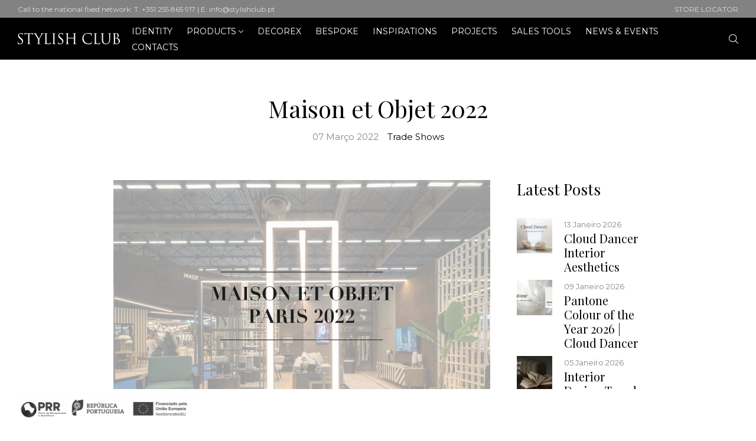

--- FILE ---
content_type: text/html; charset=UTF-8
request_url: https://stylishclub.pt/news-media/maison-et-objet-2022/
body_size: 12977
content:
<!DOCTYPE html>

<html class="no-js" lang="pt-PT">

<head>
	<meta charset="UTF-8">
	<meta name="viewport" content="width=device-width, initial-scale=1.0" >
	<link rel="profile" href="https://gmpg.org/xfn/11">
		<title>Maison et Objet 2022 &#x2d; Stylish Club</title>
	<style>img:is([sizes="auto" i], [sizes^="auto," i]) { contain-intrinsic-size: 3000px 1500px }</style>
	<script id="cookieyes" type="text/javascript" src="https://cdn-cookieyes.com/client_data/16b9b9d5b4cad6c86d322a02/script.js"></script>
<!-- The SEO Framework by Sybre Waaijer -->
<meta name="robots" content="max-snippet:-1,max-image-preview:standard,max-video-preview:-1" />
<link rel="canonical" href="https://stylishclub.pt/news-media/maison-et-objet-2022/" />
<meta name="description" content="Once again, the Stylish Club team is thrilled to be presenting at Maison et Objet to exhibit the His/Her collection, where you can get a taste of the quality&#8230;" />
<meta property="og:type" content="article" />
<meta property="og:locale" content="pt_PT" />
<meta property="og:site_name" content="Stylish Club" />
<meta property="og:title" content="Maison et Objet 2022" />
<meta property="og:description" content="Once again, the Stylish Club team is thrilled to be presenting at Maison et Objet to exhibit the His/Her collection, where you can get a taste of the quality and enjoy a unique experience." />
<meta property="og:url" content="https://stylishclub.pt/news-media/maison-et-objet-2022/" />
<meta property="og:image" content="https://stylishclub.pt/wp-content/uploads/2022/06/stylish-club-maison-et-objet-01.jpg" />
<meta property="og:image:width" content="1920" />
<meta property="og:image:height" content="1280" />
<meta property="article:published_time" content="2022-03-07T10:15:19+00:00" />
<meta property="article:modified_time" content="2022-06-22T09:33:19+00:00" />
<meta name="twitter:card" content="summary_large_image" />
<meta name="twitter:title" content="Maison et Objet 2022" />
<meta name="twitter:description" content="Once again, the Stylish Club team is thrilled to be presenting at Maison et Objet to exhibit the His/Her collection, where you can get a taste of the quality and enjoy a unique experience." />
<meta name="twitter:image" content="https://stylishclub.pt/wp-content/uploads/2022/06/stylish-club-maison-et-objet-01.jpg" />
<script type="application/ld+json">{"@context":"https://schema.org","@graph":[{"@type":"WebSite","@id":"https://stylishclub.pt/#/schema/WebSite","url":"https://stylishclub.pt/","name":"Stylish Club","inLanguage":"pt-PT","potentialAction":{"@type":"SearchAction","target":{"@type":"EntryPoint","urlTemplate":"https://stylishclub.pt/search/{search_term_string}/"},"query-input":"required name=search_term_string"},"publisher":{"@type":"Organization","@id":"https://stylishclub.pt/#/schema/Organization","name":"Stylish Club","url":"https://stylishclub.pt/"}},{"@type":"WebPage","@id":"https://stylishclub.pt/news-media/maison-et-objet-2022/","url":"https://stylishclub.pt/news-media/maison-et-objet-2022/","name":"Maison et Objet 2022 &#x2d; Stylish Club","description":"Once again, the Stylish Club team is thrilled to be presenting at Maison et Objet to exhibit the His/Her collection, where you can get a taste of the quality&#8230;","inLanguage":"pt-PT","isPartOf":{"@id":"https://stylishclub.pt/#/schema/WebSite"},"breadcrumb":{"@type":"BreadcrumbList","@id":"https://stylishclub.pt/#/schema/BreadcrumbList","itemListElement":[{"@type":"ListItem","position":1,"item":"https://stylishclub.pt/","name":"Stylish Club"},{"@type":"ListItem","position":2,"item":"https://stylishclub.pt/news-media/category/trade-shows/","name":"Trade Shows"},{"@type":"ListItem","position":3,"name":"Maison et Objet 2022"}]},"potentialAction":{"@type":"ReadAction","target":"https://stylishclub.pt/news-media/maison-et-objet-2022/"},"datePublished":"2022-03-07T10:15:19+00:00","dateModified":"2022-06-22T09:33:19+00:00","author":{"@type":"Person","@id":"https://stylishclub.pt/#/schema/Person/ab1a084022aaf65513368a0c5bce618a","name":"admin"}}]}</script>
<!-- / The SEO Framework by Sybre Waaijer | 19.65ms meta | 13.55ms boot -->

<link rel='stylesheet' id='awf-nouislider-css' href='https://stylishclub.pt/wp-content/plugins/annasta-woocommerce-product-filters/styles/nouislider.min.css?ver=1.8.1' type='text/css' media='all' />
<link rel='stylesheet' id='awf-font-awesome-css' href='https://stylishclub.pt/wp-content/plugins/annasta-woocommerce-product-filters/styles/awf-font-awesome.css?ver=1.8.1' type='text/css' media='all' />
<link rel='stylesheet' id='awf-font-awesome-all-css' href='https://stylishclub.pt/wp-content/plugins/annasta-woocommerce-product-filters/styles/fontawesome-all.min.css?ver=1.8.1' type='text/css' media='all' />
<link rel='stylesheet' id='awf-css' href='https://stylishclub.pt/wp-content/plugins/annasta-woocommerce-product-filters/styles/awf.css?ver=1.8.1' type='text/css' media='all' />
<link rel='stylesheet' id='awf-style-options-css' href='https://stylishclub.pt/wp-content/uploads/annasta-filters/css/style-options-1752054541.css?ver=1.8.1' type='text/css' media='all' />
<link rel='stylesheet' id='brands-styles-css' href='https://stylishclub.pt/wp-content/plugins/woocommerce/assets/css/brands.css?ver=10.0.5' type='text/css' media='all' />
<link rel='stylesheet' id='or_core_slick_style-css' href='https://stylishclub.pt/wp-content/plugins/or-core/assets/css/slick.min.css?ver=6.8.3' type='text/css' media='all' />
<link rel='stylesheet' id='or_core_lightbox_style-css' href='https://stylishclub.pt/wp-content/plugins/or-core/assets/css/slick-lightbox.css?ver=6.8.3' type='text/css' media='all' />
<link rel='stylesheet' id='or-parent-style-css' href='https://stylishclub.pt/wp-content/themes/stylish/style.css?ver=6.8.3' type='text/css' media='all' />
<script type="text/javascript" src="https://stylishclub.pt/wp-includes/js/jquery/jquery.min.js?ver=3.7.1" id="jquery-core-js"></script>
<script type="text/javascript" src="https://stylishclub.pt/wp-includes/js/jquery/jquery-migrate.min.js?ver=3.4.1" id="jquery-migrate-js"></script>
<script type="text/javascript" src="https://stylishclub.pt/wp-content/plugins/annasta-woocommerce-product-filters/code/js/wNumb.js?ver=6.8.3" id="awf-wnumb-js"></script>
<script type="text/javascript" src="https://stylishclub.pt/wp-content/plugins/annasta-woocommerce-product-filters/code/js/nouislider.min.js?ver=6.8.3" id="awf-nouislider-js"></script>
<script type="text/javascript" src="https://stylishclub.pt/wp-content/themes/stylish/assets/js/main.js?ver=6.8.3" id="theme_scripts-js"></script>

<!-- Meta Pixel Code -->
<script>
!function(f,b,e,v,n,t,s)
{if(f.fbq)return;n=f.fbq=function(){n.callMethod?
n.callMethod.apply(n,arguments):n.queue.push(arguments)};
if(!f._fbq)f._fbq=n;n.push=n;n.loaded=!0;n.version='2.0';
n.queue=[];t=b.createElement(e);t.async=!0;
t.src=v;s=b.getElementsByTagName(e)[0];
s.parentNode.insertBefore(t,s)}(window, document,'script',
'https://connect.facebook.net/en_US/fbevents.js');
fbq('init', '246458506421460');
fbq('track', 'PageView');
</script>

<noscript><img height="1" width="1" style="display:none"
src="https://www.facebook.com/tr?id=246458506421460&ev=PageView&noscript=1"
/></noscript>
<!-- End Meta Pixel Code -->

<!-- Google Tag Manager -->
<script>
(function(w,d,s,l,i){w[l]=w[l]||[];w[l].push({'gtm.start':
new Date().getTime(),event:'gtm.js'});var f=d.getElementsByTagName(s)[0],
j=d.createElement(s),dl=l!='dataLayer'?'&l='+l:'';j.async=true;j.src=
'https://www.googletagmanager.com/gtm.js?id=GTM-KV5M7PV';f.parentNode.insertBefore(j,f);
})(window,document,'script','dataLayer','GTM-KV5M7PV');
</script>
<!-- End Google Tag Manager -->
	<noscript><style>.woocommerce-product-gallery{ opacity: 1 !important; }</style></noscript>
	<link rel="icon" href="https://stylishclub.pt/wp-content/uploads/2022/02/Logotipo-01.png" media="(prefers-color-scheme: light)"><link rel="icon" href="https://stylishclub.pt/wp-content/uploads/2025/07/Logotipo-01-1.png" media="(prefers-color-scheme: dark)"></head>

<body class="wp-singular post-template-default single single-post postid-5812 single-format-standard wp-theme-stylish theme-stylish woocommerce-no-js">

<!-- Google Tag Manager (noscript) -->
<noscript><iframe src="https://www.googletagmanager.com/ns.html?id=GTM-KV5M7PV"
height="0" width="0" style="display:none;visibility:hidden"></iframe></noscript>
<!-- End Google Tag Manager (noscript) -->
<div class="header-top">
	<div class="header-top-left">
		Call to the national fixed network: T: +351 255 865 917 | E: info@stylishclub.pt	</div>
	<div class="header-top-right">
		<div class="menu-menu-topo-container"><ul id="menu-menu-topo" class="menu"><li id="menu-item-5682" class="menu-item menu-item-type-post_type menu-item-object-page menu-item-5682"><a href="https://stylishclub.pt/store-locator/">Store Locator</a></li>
</ul></div>	</div>
</div>

<header>
	<div class="header-inner">
		<div class="header-logo">
			<a href="https://stylishclub.pt">
				<img src="https://stylishclub.pt/wp-content/themes/stylish/assets/img/stylish-logo.svg">
			</a>
		</div>

		<div class="header-menu">
			<div class="menu-menu-principal-container"><ul id="menu-menu-principal" class="menu"><li id="menu-item-211" class="menu-item menu-item-type-post_type menu-item-object-page menu-item-211"><a href="https://stylishclub.pt/identity/">Identity</a></li>
<li id="menu-item-37" class="menu-item-has-children menu-open menu-item menu-item-type-custom menu-item-object-custom menu-item-37"><a href="https://stylishclub.pt/products/">Products</a></li>
<li id="menu-item-13913" class="menu-item menu-item-type-post_type menu-item-object-page menu-item-13913"><a href="https://stylishclub.pt/decorex-international/">Decorex</a></li>
<li id="menu-item-11120" class="menu-item menu-item-type-post_type menu-item-object-page menu-item-11120"><a href="https://stylishclub.pt/bespoke/">Bespoke</a></li>
<li id="menu-item-5684" class="menu-item menu-item-type-post_type menu-item-object-page menu-item-5684"><a href="https://stylishclub.pt/inspirations/">Inspirations</a></li>
<li id="menu-item-5685" class="menu-item menu-item-type-post_type menu-item-object-page menu-item-5685"><a href="https://stylishclub.pt/projects/">Projects</a></li>
<li id="menu-item-181" class="menu-item menu-item-type-post_type menu-item-object-page menu-item-181"><a href="https://stylishclub.pt/sales-tools/">Sales Tools</a></li>
<li id="menu-item-5686" class="menu-item menu-item-type-post_type menu-item-object-page menu-item-5686"><a href="https://stylishclub.pt/news-media/">News &#038; Events</a></li>
<li id="menu-item-275" class="menu-item menu-item-type-post_type menu-item-object-page menu-item-275"><a href="https://stylishclub.pt/contacts/">Contacts</a></li>
</ul></div>			<div class="header-search">
				<svg version="1.1" xmlns="http://www.w3.org/2000/svg" xmlns:xlink="http://www.w3.org/1999/xlink" x="0px" y="0px" viewBox="0 0 16 16" enable-background="new 0 0 16 16" xml:space="preserve"><g><defs><rect id="SVGID_1_" width="16" height="16"/></defs><clipPath id="SVGID_2_"><use xlink:href="#SVGID_1_" overflow="visible"/></clipPath><g clip-path="url(#SVGID_2_)"><path fill="#FFFFFF" d="M15.8,15.1l-4.1-4.1c1.1-1.2,1.7-2.8,1.7-4.4c0-3.7-3-6.6-6.7-6.6S0,3,0,6.6c0,3.7,3,6.6,6.7,6.6c1.5,0,3-0.5,4.2-1.5l4.1,4.1c0.2,0.2,0.5,0.2,0.7,0C16,15.7,16.1,15.3,15.8,15.1C15.9,15.1,15.9,15.1,15.8,15.1L15.8,15.1z M6.7,12.2C3.6,12.2,1,9.7,1,6.6C1,3.5,3.6,1,6.7,1s5.7,2.5,5.7,5.6C12.4,9.7,9.9,12.2,6.7,12.2z"/></g></g></svg>
			</div>
			<div class="mobile-icon">
				<img src="https://stylishclub.pt/wp-content/themes/stylish/assets/img/mobile.svg">
			</div>
		</div>
	</div>

	<div class="header-sub">
		<div class="header-sub-inner">

		    <div class="header-sub-left">
									<div class="header-sub-left-item">
												<a href="https://stylishclub.pt/product-category/entry-hall/">
							<p>Entry Hall</p>
						</a>
						<ul>
															<li>
									<a href="https://stylishclub.pt/product-category/entry-hall/side-tables-entry-hall/">
										Side Tables						
									</a>
								</li>
															<li>
									<a href="https://stylishclub.pt/product-category/entry-hall/consoles-entry-hall/">
										Consoles						
									</a>
								</li>
															<li>
									<a href="https://stylishclub.pt/product-category/entry-hall/mirrors-entry-hall/">
										Mirrors						
									</a>
								</li>
															<li>
									<a href="https://stylishclub.pt/product-category/entry-hall/stools-entry-hall/">
										Stools						
									</a>
								</li>
													</ul>
					</div>
									<div class="header-sub-left-item">
												<a href="https://stylishclub.pt/product-category/living-room/">
							<p>Living Room</p>
						</a>
						<ul>
															<li>
									<a href="https://stylishclub.pt/product-category/living-room/chaises-longue/">
										Chaises Longue						
									</a>
								</li>
															<li>
									<a href="https://stylishclub.pt/product-category/living-room/desks-living-room/">
										Desks						
									</a>
								</li>
															<li>
									<a href="https://stylishclub.pt/product-category/living-room/armchairs/">
										Armchairs						
									</a>
								</li>
															<li>
									<a href="https://stylishclub.pt/product-category/living-room/bookcases/">
										Bookcases						
									</a>
								</li>
															<li>
									<a href="https://stylishclub.pt/product-category/living-room/canapes/">
										Canapes						
									</a>
								</li>
															<li>
									<a href="https://stylishclub.pt/product-category/living-room/coffee-tables/">
										Coffee Tables						
									</a>
								</li>
															<li>
									<a href="https://stylishclub.pt/product-category/living-room/consoles-living-room/">
										Consoles						
									</a>
								</li>
															<li>
									<a href="https://stylishclub.pt/product-category/living-room/side-tables-living-room/">
										Side Tables						
									</a>
								</li>
															<li>
									<a href="https://stylishclub.pt/product-category/living-room/sofas/">
										Sofas						
									</a>
								</li>
															<li>
									<a href="https://stylishclub.pt/product-category/living-room/stools/">
										Stools						
									</a>
								</li>
															<li>
									<a href="https://stylishclub.pt/product-category/living-room/tv-cabinets/">
										Tv Cabinets						
									</a>
								</li>
													</ul>
					</div>
									<div class="header-sub-left-item">
												<a href="https://stylishclub.pt/product-category/dining-room/">
							<p>Dining Room</p>
						</a>
						<ul>
															<li>
									<a href="https://stylishclub.pt/product-category/dining-room/bar-stools/">
										Bar Stools						
									</a>
								</li>
															<li>
									<a href="https://stylishclub.pt/product-category/dining-room/console-dining-room/">
										Consoles						
									</a>
								</li>
															<li>
									<a href="https://stylishclub.pt/product-category/dining-room/dining-tables/">
										Dining Tables						
									</a>
								</li>
															<li>
									<a href="https://stylishclub.pt/product-category/dining-room/bar-cabinets/">
										Bar Cabinets						
									</a>
								</li>
															<li>
									<a href="https://stylishclub.pt/product-category/dining-room/chairs/">
										Chairs						
									</a>
								</li>
															<li>
									<a href="https://stylishclub.pt/product-category/dining-room/sideboards/">
										Sideboards						
									</a>
								</li>
													</ul>
					</div>
									<div class="header-sub-left-item">
												<a href="https://stylishclub.pt/product-category/bedroom/">
							<p>Bedroom</p>
						</a>
						<ul>
															<li>
									<a href="https://stylishclub.pt/product-category/bedroom/armchairs-bedroom/">
										Armchairs						
									</a>
								</li>
															<li>
									<a href="https://stylishclub.pt/product-category/bedroom/beds/">
										Beds						
									</a>
								</li>
															<li>
									<a href="https://stylishclub.pt/product-category/bedroom/benches/">
										Benches						
									</a>
								</li>
															<li>
									<a href="https://stylishclub.pt/product-category/bedroom/canapes-bedroom/">
										Canapes						
									</a>
								</li>
															<li>
									<a href="https://stylishclub.pt/product-category/bedroom/chest-of-drawers/">
										Chest of Drawers						
									</a>
								</li>
															<li>
									<a href="https://stylishclub.pt/product-category/bedroom/consoles/">
										Consoles						
									</a>
								</li>
															<li>
									<a href="https://stylishclub.pt/product-category/bedroom/dressing-tables/">
										Dressing Tables						
									</a>
								</li>
															<li>
									<a href="https://stylishclub.pt/product-category/bedroom/mirrors/">
										Mirrors						
									</a>
								</li>
															<li>
									<a href="https://stylishclub.pt/product-category/bedroom/night-tables/">
										Night Tables						
									</a>
								</li>
															<li>
									<a href="https://stylishclub.pt/product-category/bedroom/side-tables-bedroom/">
										Side Tables						
									</a>
								</li>
															<li>
									<a href="https://stylishclub.pt/product-category/bedroom/stools-bedroom/">
										Stools						
									</a>
								</li>
													</ul>
					</div>
									<div class="header-sub-left-item">
												<a href="https://stylishclub.pt/product-category/office/">
							<p>Office</p>
						</a>
						<ul>
															<li>
									<a href="https://stylishclub.pt/product-category/office/chaises-longue-office/">
										Chaises Longue						
									</a>
								</li>
															<li>
									<a href="https://stylishclub.pt/product-category/office/armchairs-office/">
										Armchairs						
									</a>
								</li>
															<li>
									<a href="https://stylishclub.pt/product-category/office/bookcases-office/">
										Bookcases						
									</a>
								</li>
															<li>
									<a href="https://stylishclub.pt/product-category/office/chairs-office/">
										Office Chairs						
									</a>
								</li>
															<li>
									<a href="https://stylishclub.pt/product-category/office/consoles-office/">
										Consoles						
									</a>
								</li>
															<li>
									<a href="https://stylishclub.pt/product-category/office/desks/">
										Desks						
									</a>
								</li>
															<li>
									<a href="https://stylishclub.pt/product-category/office/side-tables-office/">
										Side Tables						
									</a>
								</li>
															<li>
									<a href="https://stylishclub.pt/product-category/office/tv-cabinets-office/">
										Tv Cabinets						
									</a>
								</li>
													</ul>
					</div>
									<div class="header-sub-left-item">
												<a href="https://stylishclub.pt/product-category/systems/">
							<p>Systems</p>
						</a>
						<ul>
															<li>
									<a href="https://stylishclub.pt/product-category/systems/day-systems/">
										Day Systems						
									</a>
								</li>
															<li>
									<a href="https://stylishclub.pt/product-category/systems/night-systems/">
										Night Systems						
									</a>
								</li>
													</ul>
					</div>
									<div class="header-sub-left-item">
												<a href="https://stylishclub.pt/product-category/collections/">
							<p>Collections</p>
						</a>
						<ul>
															<li>
									<a href="https://stylishclub.pt/product-category/collections/cascais-collection/">
										Cascais Collection						
									</a>
								</li>
															<li>
									<a href="https://stylishclub.pt/product-category/collections/copper-collection-collections/">
										Copper Collection						
									</a>
								</li>
															<li>
									<a href="https://stylishclub.pt/product-category/collections/escarpa-collection/">
										Escarpa Collection						
									</a>
								</li>
															<li>
									<a href="https://stylishclub.pt/product-category/collections/foz-collection/">
										Foz Collection						
									</a>
								</li>
															<li>
									<a href="https://stylishclub.pt/product-category/collections/konica-collection/">
										Konica Collection						
									</a>
								</li>
															<li>
									<a href="https://stylishclub.pt/product-category/collections/lotus-collection/">
										Lotus Collection						
									</a>
								</li>
															<li>
									<a href="https://stylishclub.pt/product-category/collections/margem-collection/">
										Margem Collection						
									</a>
								</li>
															<li>
									<a href="https://stylishclub.pt/product-category/collections/olivia-collection/">
										Olivia Collection						
									</a>
								</li>
															<li>
									<a href="https://stylishclub.pt/product-category/collections/ripa-collection/">
										Ripa Collection						
									</a>
								</li>
															<li>
									<a href="https://stylishclub.pt/product-category/collections/ryan-collection/">
										Ryan Collection						
									</a>
								</li>
															<li>
									<a href="https://stylishclub.pt/product-category/collections/stone-collection/">
										Stone Collection						
									</a>
								</li>
															<li>
									<a href="https://stylishclub.pt/product-category/collections/vivian-collection/">
										Vivian Collection						
									</a>
								</li>
													</ul>
					</div>
							</div>

			
		</div>
	</div>
	<div class="search-block section-header">
		<div class="search-block-inner">
			<form class="search" method="get" action="https://stylishclub.pt" role="search">
				<input type="search" class="search-field" placeholder="Search products..." value="" name="s" />
				<input type="hidden" name="post_type" value="page">
			</form>
		</div>
		<div class="search-close">
			<svg aria-hidden="true" role="img" focusable="false" xmlns="http://www.w3.org/2000/svg" width="16" height="16" viewBox="0 0 16 16"><polygon fill="" fill-rule="evenodd" points="6.852 7.649 .399 1.195 1.445 .149 7.899 6.602 14.352 .149 15.399 1.195 8.945 7.649 15.399 14.102 14.352 15.149 7.899 8.695 1.445 15.149 .399 14.102"></polygon></svg>
		</div>
	</div>


	<div class="mobile-modal section-header">
		<div class="mobile-modal-close">
			<svg aria-hidden="true" role="img" focusable="false" xmlns="http://www.w3.org/2000/svg" width="16" height="16" viewBox="0 0 16 16"><polygon fill="" fill-rule="evenodd" points="6.852 7.649 .399 1.195 1.445 .149 7.899 6.602 14.352 .149 15.399 1.195 8.945 7.649 15.399 14.102 14.352 15.149 7.899 8.695 1.445 15.149 .399 14.102"></polygon></svg>
		</div>
		<div class="menu-menu-principal-container"><ul id="menu-menu-principal-1" class="menu"><li class="menu-item menu-item-type-post_type menu-item-object-page menu-item-211"><a href="https://stylishclub.pt/identity/">Identity</a></li>
<li class="menu-item-has-children menu-open menu-item menu-item-type-custom menu-item-object-custom menu-item-37"><a href="https://stylishclub.pt/products/">Products</a></li>
<li class="menu-item menu-item-type-post_type menu-item-object-page menu-item-13913"><a href="https://stylishclub.pt/decorex-international/">Decorex</a></li>
<li class="menu-item menu-item-type-post_type menu-item-object-page menu-item-11120"><a href="https://stylishclub.pt/bespoke/">Bespoke</a></li>
<li class="menu-item menu-item-type-post_type menu-item-object-page menu-item-5684"><a href="https://stylishclub.pt/inspirations/">Inspirations</a></li>
<li class="menu-item menu-item-type-post_type menu-item-object-page menu-item-5685"><a href="https://stylishclub.pt/projects/">Projects</a></li>
<li class="menu-item menu-item-type-post_type menu-item-object-page menu-item-181"><a href="https://stylishclub.pt/sales-tools/">Sales Tools</a></li>
<li class="menu-item menu-item-type-post_type menu-item-object-page menu-item-5686"><a href="https://stylishclub.pt/news-media/">News &#038; Events</a></li>
<li class="menu-item menu-item-type-post_type menu-item-object-page menu-item-275"><a href="https://stylishclub.pt/contacts/">Contacts</a></li>
</ul></div>	</div>

	
</header>


	
		
		<section class="full title-section standard-title">
			<div class="title-inner" style="background-image: url();">
				<div class="title-heading">
					<h1></h1>
					<div></div>
				</div>
			</div>
		</section>

	

<section class="single-post-section">

	<div class="single-post-head">

		<h1>Maison et Objet 2022</h1>

		<div class="blog-list-meta">
			<div class="blog-list-date">07 Março 2022</div>
							<ul class="blog-list-cats">
					<li><a href="https://stylishclub.pt/news-media/category/trade-shows/">Trade Shows</a><span>, </span></li>				</ul>
					</div>

	</div>	

	<div class="blog-page">
		
		<div class="singe-post-left">
			<div class="blog-list-img">

				<img width="1024" height="683" src="https://stylishclub.pt/wp-content/uploads/2022/06/stylish-club-maison-et-objet-01-1024x683.jpg" class="attachment-large size-large wp-post-image" alt="" decoding="async" fetchpriority="high" srcset="https://stylishclub.pt/wp-content/uploads/2022/06/stylish-club-maison-et-objet-01-1024x683.jpg 1024w, https://stylishclub.pt/wp-content/uploads/2022/06/stylish-club-maison-et-objet-01-600x400.jpg 600w, https://stylishclub.pt/wp-content/uploads/2022/06/stylish-club-maison-et-objet-01-300x200.jpg 300w, https://stylishclub.pt/wp-content/uploads/2022/06/stylish-club-maison-et-objet-01-768x512.jpg 768w, https://stylishclub.pt/wp-content/uploads/2022/06/stylish-club-maison-et-objet-01-1536x1024.jpg 1536w, https://stylishclub.pt/wp-content/uploads/2022/06/stylish-club-maison-et-objet-01-950x633.jpg 950w, https://stylishclub.pt/wp-content/uploads/2022/06/stylish-club-maison-et-objet-01-350x233.jpg 350w, https://stylishclub.pt/wp-content/uploads/2022/06/stylish-club-maison-et-objet-01-689x459.jpg 689w, https://stylishclub.pt/wp-content/uploads/2022/06/stylish-club-maison-et-objet-01.jpg 1920w" sizes="(max-width: 1024px) 100vw, 1024px" />
				<div class="blog-content">
			
					<p><span style="font-weight: 400;">Once again, the Stylish Club team is thrilled to be presenting at </span><i><span style="font-weight: 400;">Maison et Objet</span></i><span style="font-weight: 400;"> to exhibit the His/Her collection, where you can get a taste of the quality and enjoy a unique experience.</span></p>
<p>&nbsp;</p>
<p><span style="font-weight: 400;">For the 2022 edition of Maison et Objet we will display our pieces with another innovative and distinctive concept. Nature is always intertwined with the creation of the Stylish Club brand. The selection of the finest materials distinguishes us for high quality and luxuriousness. </span></p>
<p>&nbsp;</p>
<p>&nbsp;</p>

		<style type="text/css">
			#gallery-1 {
				margin: auto;
			}
			#gallery-1 .gallery-item {
				float: left;
				margin-top: 10px;
				text-align: center;
				width: 100%;
			}
			#gallery-1 img {
				border: 2px solid #cfcfcf;
			}
			#gallery-1 .gallery-caption {
				margin-left: 0;
			}
			/* see gallery_shortcode() in wp-includes/media.php */
		</style>
		<div id='gallery-1' class='gallery galleryid-5812 gallery-columns-1 gallery-size-full'><dl class='gallery-item'>
			<dt class='gallery-icon landscape'>
				<img decoding="async" width="1600" height="1200" src="https://stylishclub.pt/wp-content/uploads/2022/06/stylish-club-maison-et-objet-tradeshow-01.jpg" class="attachment-full size-full" alt="" srcset="https://stylishclub.pt/wp-content/uploads/2022/06/stylish-club-maison-et-objet-tradeshow-01.jpg 1600w, https://stylishclub.pt/wp-content/uploads/2022/06/stylish-club-maison-et-objet-tradeshow-01-600x450.jpg 600w, https://stylishclub.pt/wp-content/uploads/2022/06/stylish-club-maison-et-objet-tradeshow-01-300x225.jpg 300w, https://stylishclub.pt/wp-content/uploads/2022/06/stylish-club-maison-et-objet-tradeshow-01-1024x768.jpg 1024w, https://stylishclub.pt/wp-content/uploads/2022/06/stylish-club-maison-et-objet-tradeshow-01-768x576.jpg 768w, https://stylishclub.pt/wp-content/uploads/2022/06/stylish-club-maison-et-objet-tradeshow-01-1536x1152.jpg 1536w, https://stylishclub.pt/wp-content/uploads/2022/06/stylish-club-maison-et-objet-tradeshow-01-950x713.jpg 950w, https://stylishclub.pt/wp-content/uploads/2022/06/stylish-club-maison-et-objet-tradeshow-01-350x263.jpg 350w, https://stylishclub.pt/wp-content/uploads/2022/06/stylish-club-maison-et-objet-tradeshow-01-689x517.jpg 689w" sizes="(max-width: 1600px) 100vw, 1600px" />
			</dt></dl><br style="clear: both" />
		</div>

<p>&nbsp;</p>
<p>The heart of Paris is ready to welcome the irreverent Stylish Club pieces. The glamour, luxury, and majesty of the city reflects the details of our collection. Be stylish, Join the club. For this edition of Maison &amp; Objet we will exhibit our pieces with another innovative and distinctive concept. Nature is always intertwined with the creation of the Stylish Club brand. The selection of the noblest materials distinguishes us for high quality and luxuriousness. Don&#8217;t miss the opportunity to see first hand all the news we are preparing for you. Visit us in Hall 6 Stand G112, from 24 to 28 March 2022!</p>
<p>&nbsp;</p>
<p>&nbsp;</p>
<h4>Stylish Club Selection</h4>
<p>&nbsp;</p>
<p>&nbsp;</p>
<h5>Her tv cabinet</h5>
<p>&nbsp;</p>
<p><span style="font-weight: 400;">Based on a bronze brass structure, the Her Tv cabinet has two doors and two niches to display your decorative accessories. A Tv cabinet with a chic look and a natural touch. An attractive piece that will make the difference in your living room.</span></p>
<p>&nbsp;</p>
<p>&nbsp;</p>

		<style type="text/css">
			#gallery-2 {
				margin: auto;
			}
			#gallery-2 .gallery-item {
				float: left;
				margin-top: 10px;
				text-align: center;
				width: 100%;
			}
			#gallery-2 img {
				border: 2px solid #cfcfcf;
			}
			#gallery-2 .gallery-caption {
				margin-left: 0;
			}
			/* see gallery_shortcode() in wp-includes/media.php */
		</style>
		<div id='gallery-2' class='gallery galleryid-5812 gallery-columns-1 gallery-size-full'><dl class='gallery-item'>
			<dt class='gallery-icon landscape'>
				<img decoding="async" width="2560" height="1920" src="https://stylishclub.pt/wp-content/uploads/2022/06/stylish-club-maison-et-objet-tradeshow-02-scaled.jpg" class="attachment-full size-full" alt="" srcset="https://stylishclub.pt/wp-content/uploads/2022/06/stylish-club-maison-et-objet-tradeshow-02-scaled.jpg 2560w, https://stylishclub.pt/wp-content/uploads/2022/06/stylish-club-maison-et-objet-tradeshow-02-600x450.jpg 600w, https://stylishclub.pt/wp-content/uploads/2022/06/stylish-club-maison-et-objet-tradeshow-02-300x225.jpg 300w, https://stylishclub.pt/wp-content/uploads/2022/06/stylish-club-maison-et-objet-tradeshow-02-1024x768.jpg 1024w, https://stylishclub.pt/wp-content/uploads/2022/06/stylish-club-maison-et-objet-tradeshow-02-768x576.jpg 768w, https://stylishclub.pt/wp-content/uploads/2022/06/stylish-club-maison-et-objet-tradeshow-02-1536x1152.jpg 1536w, https://stylishclub.pt/wp-content/uploads/2022/06/stylish-club-maison-et-objet-tradeshow-02-2048x1536.jpg 2048w, https://stylishclub.pt/wp-content/uploads/2022/06/stylish-club-maison-et-objet-tradeshow-02-950x713.jpg 950w, https://stylishclub.pt/wp-content/uploads/2022/06/stylish-club-maison-et-objet-tradeshow-02-350x263.jpg 350w, https://stylishclub.pt/wp-content/uploads/2022/06/stylish-club-maison-et-objet-tradeshow-02-689x517.jpg 689w, https://stylishclub.pt/wp-content/uploads/2022/06/stylish-club-maison-et-objet-tradeshow-02-1920x1440.jpg 1920w" sizes="(max-width: 2560px) 100vw, 2560px" />
			</dt></dl><br style="clear: both" />
		</div>

<p>&nbsp;</p>
<p>&nbsp;</p>
<p>&nbsp;</p>
<p>&nbsp;</p>
<h5>Her occasional armchair</h5>
<p>&nbsp;</p>
<p><span style="font-weight: 400;">The Her armchair with black polished iron structure and taupe leather details offers an elegant and sober design. The upholstered in taupe leather seat provides all the comfort. The perfect piece for a subtle and luxurious decoration of a bedroom, office or living room.</span></p>
<p>&nbsp;</p>
<p>&nbsp;</p>

		<style type="text/css">
			#gallery-3 {
				margin: auto;
			}
			#gallery-3 .gallery-item {
				float: left;
				margin-top: 10px;
				text-align: center;
				width: 50%;
			}
			#gallery-3 img {
				border: 2px solid #cfcfcf;
			}
			#gallery-3 .gallery-caption {
				margin-left: 0;
			}
			/* see gallery_shortcode() in wp-includes/media.php */
		</style>
		<div id='gallery-3' class='gallery galleryid-5812 gallery-columns-2 gallery-size-full'><dl class='gallery-item'>
			<dt class='gallery-icon portrait'>
				<img decoding="async" width="1920" height="2560" src="https://stylishclub.pt/wp-content/uploads/2022/06/stylish-club-maison-et-objet-tradeshow-03-scaled.jpg" class="attachment-full size-full" alt="" srcset="https://stylishclub.pt/wp-content/uploads/2022/06/stylish-club-maison-et-objet-tradeshow-03-scaled.jpg 1920w, https://stylishclub.pt/wp-content/uploads/2022/06/stylish-club-maison-et-objet-tradeshow-03-600x800.jpg 600w, https://stylishclub.pt/wp-content/uploads/2022/06/stylish-club-maison-et-objet-tradeshow-03-225x300.jpg 225w, https://stylishclub.pt/wp-content/uploads/2022/06/stylish-club-maison-et-objet-tradeshow-03-768x1024.jpg 768w, https://stylishclub.pt/wp-content/uploads/2022/06/stylish-club-maison-et-objet-tradeshow-03-1152x1536.jpg 1152w, https://stylishclub.pt/wp-content/uploads/2022/06/stylish-club-maison-et-objet-tradeshow-03-1536x2048.jpg 1536w, https://stylishclub.pt/wp-content/uploads/2022/06/stylish-club-maison-et-objet-tradeshow-03-628x836.jpg 628w, https://stylishclub.pt/wp-content/uploads/2022/06/stylish-club-maison-et-objet-tradeshow-03-950x1267.jpg 950w, https://stylishclub.pt/wp-content/uploads/2022/06/stylish-club-maison-et-objet-tradeshow-03-350x467.jpg 350w, https://stylishclub.pt/wp-content/uploads/2022/06/stylish-club-maison-et-objet-tradeshow-03-689x919.jpg 689w" sizes="(max-width: 1920px) 100vw, 1920px" />
			</dt></dl><dl class='gallery-item'>
			<dt class='gallery-icon portrait'>
				<img decoding="async" width="1920" height="2560" src="https://stylishclub.pt/wp-content/uploads/2022/06/stylish-club-maison-et-objet-tradeshow-04-scaled.jpg" class="attachment-full size-full" alt="" srcset="https://stylishclub.pt/wp-content/uploads/2022/06/stylish-club-maison-et-objet-tradeshow-04-scaled.jpg 1920w, https://stylishclub.pt/wp-content/uploads/2022/06/stylish-club-maison-et-objet-tradeshow-04-600x800.jpg 600w, https://stylishclub.pt/wp-content/uploads/2022/06/stylish-club-maison-et-objet-tradeshow-04-225x300.jpg 225w, https://stylishclub.pt/wp-content/uploads/2022/06/stylish-club-maison-et-objet-tradeshow-04-768x1024.jpg 768w, https://stylishclub.pt/wp-content/uploads/2022/06/stylish-club-maison-et-objet-tradeshow-04-1152x1536.jpg 1152w, https://stylishclub.pt/wp-content/uploads/2022/06/stylish-club-maison-et-objet-tradeshow-04-1536x2048.jpg 1536w, https://stylishclub.pt/wp-content/uploads/2022/06/stylish-club-maison-et-objet-tradeshow-04-628x836.jpg 628w, https://stylishclub.pt/wp-content/uploads/2022/06/stylish-club-maison-et-objet-tradeshow-04-950x1267.jpg 950w, https://stylishclub.pt/wp-content/uploads/2022/06/stylish-club-maison-et-objet-tradeshow-04-350x467.jpg 350w, https://stylishclub.pt/wp-content/uploads/2022/06/stylish-club-maison-et-objet-tradeshow-04-689x919.jpg 689w" sizes="(max-width: 1920px) 100vw, 1920px" />
			</dt></dl><br style="clear: both" />
		</div>

<p>&nbsp;</p>
<p>&nbsp;</p>
<p>&nbsp;</p>
<h5></h5>
<h5>His module | left arm with support table</h5>
<p>&nbsp;</p>
<p><span style="font-weight: 400;">One-seater module with left arm upholstered in white plain fabric and taupe natural leather. The modular characteristic of the His sofa allows various configurations without losing comfort and modern look. Create the perfect combination for your living room.</span></p>
<p>&nbsp;</p>

		<style type="text/css">
			#gallery-4 {
				margin: auto;
			}
			#gallery-4 .gallery-item {
				float: left;
				margin-top: 10px;
				text-align: center;
				width: 100%;
			}
			#gallery-4 img {
				border: 2px solid #cfcfcf;
			}
			#gallery-4 .gallery-caption {
				margin-left: 0;
			}
			/* see gallery_shortcode() in wp-includes/media.php */
		</style>
		<div id='gallery-4' class='gallery galleryid-5812 gallery-columns-1 gallery-size-full'><dl class='gallery-item'>
			<dt class='gallery-icon landscape'>
				<img decoding="async" width="1600" height="1200" src="https://stylishclub.pt/wp-content/uploads/2022/06/stylish-club-maison-et-objet-tradeshow-05.jpg" class="attachment-full size-full" alt="" srcset="https://stylishclub.pt/wp-content/uploads/2022/06/stylish-club-maison-et-objet-tradeshow-05.jpg 1600w, https://stylishclub.pt/wp-content/uploads/2022/06/stylish-club-maison-et-objet-tradeshow-05-600x450.jpg 600w, https://stylishclub.pt/wp-content/uploads/2022/06/stylish-club-maison-et-objet-tradeshow-05-300x225.jpg 300w, https://stylishclub.pt/wp-content/uploads/2022/06/stylish-club-maison-et-objet-tradeshow-05-1024x768.jpg 1024w, https://stylishclub.pt/wp-content/uploads/2022/06/stylish-club-maison-et-objet-tradeshow-05-768x576.jpg 768w, https://stylishclub.pt/wp-content/uploads/2022/06/stylish-club-maison-et-objet-tradeshow-05-1536x1152.jpg 1536w, https://stylishclub.pt/wp-content/uploads/2022/06/stylish-club-maison-et-objet-tradeshow-05-950x713.jpg 950w, https://stylishclub.pt/wp-content/uploads/2022/06/stylish-club-maison-et-objet-tradeshow-05-350x263.jpg 350w, https://stylishclub.pt/wp-content/uploads/2022/06/stylish-club-maison-et-objet-tradeshow-05-689x517.jpg 689w" sizes="(max-width: 1600px) 100vw, 1600px" />
			</dt></dl><br style="clear: both" />
		</div>

<p>&nbsp;</p>
<p>&nbsp;</p>
<p>&nbsp;</p>
<h5>Her bookshelf</h5>
<p>&nbsp;</p>
<p><span style="font-weight: 400;">Manufactured in brushed iron and shelves in natural oak mate, the Her bookshelf  expresses perfectly the style and values of the Stylish Club brand. A piece created to explore heterogeneous environments. The ideal choice to enhance the decor of your space.</span></p>
<p>&nbsp;</p>

		<style type="text/css">
			#gallery-5 {
				margin: auto;
			}
			#gallery-5 .gallery-item {
				float: left;
				margin-top: 10px;
				text-align: center;
				width: 100%;
			}
			#gallery-5 img {
				border: 2px solid #cfcfcf;
			}
			#gallery-5 .gallery-caption {
				margin-left: 0;
			}
			/* see gallery_shortcode() in wp-includes/media.php */
		</style>
		<div id='gallery-5' class='gallery galleryid-5812 gallery-columns-1 gallery-size-full'><dl class='gallery-item'>
			<dt class='gallery-icon landscape'>
				<img decoding="async" width="2560" height="1920" src="https://stylishclub.pt/wp-content/uploads/2022/06/stylish-club-maison-et-objet-tradeshow-06-scaled.jpg" class="attachment-full size-full" alt="" srcset="https://stylishclub.pt/wp-content/uploads/2022/06/stylish-club-maison-et-objet-tradeshow-06-scaled.jpg 2560w, https://stylishclub.pt/wp-content/uploads/2022/06/stylish-club-maison-et-objet-tradeshow-06-600x450.jpg 600w, https://stylishclub.pt/wp-content/uploads/2022/06/stylish-club-maison-et-objet-tradeshow-06-300x225.jpg 300w, https://stylishclub.pt/wp-content/uploads/2022/06/stylish-club-maison-et-objet-tradeshow-06-1024x768.jpg 1024w, https://stylishclub.pt/wp-content/uploads/2022/06/stylish-club-maison-et-objet-tradeshow-06-768x576.jpg 768w, https://stylishclub.pt/wp-content/uploads/2022/06/stylish-club-maison-et-objet-tradeshow-06-1536x1152.jpg 1536w, https://stylishclub.pt/wp-content/uploads/2022/06/stylish-club-maison-et-objet-tradeshow-06-2048x1536.jpg 2048w, https://stylishclub.pt/wp-content/uploads/2022/06/stylish-club-maison-et-objet-tradeshow-06-950x713.jpg 950w, https://stylishclub.pt/wp-content/uploads/2022/06/stylish-club-maison-et-objet-tradeshow-06-350x263.jpg 350w, https://stylishclub.pt/wp-content/uploads/2022/06/stylish-club-maison-et-objet-tradeshow-06-689x517.jpg 689w, https://stylishclub.pt/wp-content/uploads/2022/06/stylish-club-maison-et-objet-tradeshow-06-1920x1440.jpg 1920w" sizes="(max-width: 2560px) 100vw, 2560px" />
			</dt></dl><br style="clear: both" />
		</div>

<p>&nbsp;</p>
<p>&nbsp;</p>
<p>&nbsp;</p>
<h5>Her Stool</h5>
<p>&nbsp;</p>
<p><b></b><span style="font-weight: 400;">With a bronze structure and a combination of materials that is pleasant to the touch, it is an elegant and simple piece of furniture. In addition to its modern appearance, the Her puff combines luxury and functionality. Combine it with the Her line to fill your space with elegance.</span></p>
<p>&nbsp;</p>

		<style type="text/css">
			#gallery-6 {
				margin: auto;
			}
			#gallery-6 .gallery-item {
				float: left;
				margin-top: 10px;
				text-align: center;
				width: 100%;
			}
			#gallery-6 img {
				border: 2px solid #cfcfcf;
			}
			#gallery-6 .gallery-caption {
				margin-left: 0;
			}
			/* see gallery_shortcode() in wp-includes/media.php */
		</style>
		<div id='gallery-6' class='gallery galleryid-5812 gallery-columns-1 gallery-size-full'><dl class='gallery-item'>
			<dt class='gallery-icon landscape'>
				<img decoding="async" width="2560" height="1920" src="https://stylishclub.pt/wp-content/uploads/2022/06/stylish-club-maison-et-objet-tradeshow-07-scaled.jpeg" class="attachment-full size-full" alt="" srcset="https://stylishclub.pt/wp-content/uploads/2022/06/stylish-club-maison-et-objet-tradeshow-07-scaled.jpeg 2560w, https://stylishclub.pt/wp-content/uploads/2022/06/stylish-club-maison-et-objet-tradeshow-07-600x450.jpeg 600w, https://stylishclub.pt/wp-content/uploads/2022/06/stylish-club-maison-et-objet-tradeshow-07-300x225.jpeg 300w, https://stylishclub.pt/wp-content/uploads/2022/06/stylish-club-maison-et-objet-tradeshow-07-1024x768.jpeg 1024w, https://stylishclub.pt/wp-content/uploads/2022/06/stylish-club-maison-et-objet-tradeshow-07-768x576.jpeg 768w, https://stylishclub.pt/wp-content/uploads/2022/06/stylish-club-maison-et-objet-tradeshow-07-1536x1152.jpeg 1536w, https://stylishclub.pt/wp-content/uploads/2022/06/stylish-club-maison-et-objet-tradeshow-07-2048x1536.jpeg 2048w, https://stylishclub.pt/wp-content/uploads/2022/06/stylish-club-maison-et-objet-tradeshow-07-950x713.jpeg 950w, https://stylishclub.pt/wp-content/uploads/2022/06/stylish-club-maison-et-objet-tradeshow-07-350x263.jpeg 350w, https://stylishclub.pt/wp-content/uploads/2022/06/stylish-club-maison-et-objet-tradeshow-07-689x517.jpeg 689w, https://stylishclub.pt/wp-content/uploads/2022/06/stylish-club-maison-et-objet-tradeshow-07-1920x1440.jpeg 1920w" sizes="(max-width: 2560px) 100vw, 2560px" />
			</dt></dl><br style="clear: both" />
		</div>

<p>&nbsp;</p>
<p>&nbsp;</p>
<h5>Her chair</h5>
<p><b></b><br />
<span style="font-weight: 400;">With oak mate structure and upholstered in plain fabric, the Her chair features elegant brass mate accents. The stunning combination of contemporary design with a classic touch, offering all the comfort. A piece that expresses the androgynous aesthetic identity of the brand.</span></p>
<p>&nbsp;</p>
<p>&nbsp;</p>

		<style type="text/css">
			#gallery-7 {
				margin: auto;
			}
			#gallery-7 .gallery-item {
				float: left;
				margin-top: 10px;
				text-align: center;
				width: 100%;
			}
			#gallery-7 img {
				border: 2px solid #cfcfcf;
			}
			#gallery-7 .gallery-caption {
				margin-left: 0;
			}
			/* see gallery_shortcode() in wp-includes/media.php */
		</style>
		<div id='gallery-7' class='gallery galleryid-5812 gallery-columns-1 gallery-size-full'><dl class='gallery-item'>
			<dt class='gallery-icon landscape'>
				<img decoding="async" width="1600" height="1200" src="https://stylishclub.pt/wp-content/uploads/2022/06/stylish-club-maison-et-objet-tradeshow-08.jpg" class="attachment-full size-full" alt="" srcset="https://stylishclub.pt/wp-content/uploads/2022/06/stylish-club-maison-et-objet-tradeshow-08.jpg 1600w, https://stylishclub.pt/wp-content/uploads/2022/06/stylish-club-maison-et-objet-tradeshow-08-600x450.jpg 600w, https://stylishclub.pt/wp-content/uploads/2022/06/stylish-club-maison-et-objet-tradeshow-08-300x225.jpg 300w, https://stylishclub.pt/wp-content/uploads/2022/06/stylish-club-maison-et-objet-tradeshow-08-1024x768.jpg 1024w, https://stylishclub.pt/wp-content/uploads/2022/06/stylish-club-maison-et-objet-tradeshow-08-768x576.jpg 768w, https://stylishclub.pt/wp-content/uploads/2022/06/stylish-club-maison-et-objet-tradeshow-08-1536x1152.jpg 1536w, https://stylishclub.pt/wp-content/uploads/2022/06/stylish-club-maison-et-objet-tradeshow-08-950x713.jpg 950w, https://stylishclub.pt/wp-content/uploads/2022/06/stylish-club-maison-et-objet-tradeshow-08-350x263.jpg 350w, https://stylishclub.pt/wp-content/uploads/2022/06/stylish-club-maison-et-objet-tradeshow-08-689x517.jpg 689w" sizes="(max-width: 1600px) 100vw, 1600px" />
			</dt></dl><br style="clear: both" />
		</div>

<p>&nbsp;</p>
<p>&nbsp;</p>
<p>&nbsp;</p>
<h5>Her dining table</h5>
<p>&nbsp;</p>
<p><span style="font-weight: 400;">Thanks to its elegant design and noble selection of materials, the Her dining table becomes an exclusive ornament in any interior setting It features a Nero Marquina marble top, which adds a distinctive touch to your dining room. The perfect table for small spaces decorated in a contemporary or classic style.</span></p>
<p>&nbsp;</p>
<p>&nbsp;</p>

		<style type="text/css">
			#gallery-8 {
				margin: auto;
			}
			#gallery-8 .gallery-item {
				float: left;
				margin-top: 10px;
				text-align: center;
				width: 100%;
			}
			#gallery-8 img {
				border: 2px solid #cfcfcf;
			}
			#gallery-8 .gallery-caption {
				margin-left: 0;
			}
			/* see gallery_shortcode() in wp-includes/media.php */
		</style>
		<div id='gallery-8' class='gallery galleryid-5812 gallery-columns-1 gallery-size-full'><dl class='gallery-item'>
			<dt class='gallery-icon landscape'>
				<img decoding="async" width="2560" height="1920" src="https://stylishclub.pt/wp-content/uploads/2022/06/stylish-club-maison-et-objet-tradeshow-09-scaled.jpg" class="attachment-full size-full" alt="" srcset="https://stylishclub.pt/wp-content/uploads/2022/06/stylish-club-maison-et-objet-tradeshow-09-scaled.jpg 2560w, https://stylishclub.pt/wp-content/uploads/2022/06/stylish-club-maison-et-objet-tradeshow-09-600x450.jpg 600w, https://stylishclub.pt/wp-content/uploads/2022/06/stylish-club-maison-et-objet-tradeshow-09-300x225.jpg 300w, https://stylishclub.pt/wp-content/uploads/2022/06/stylish-club-maison-et-objet-tradeshow-09-1024x768.jpg 1024w, https://stylishclub.pt/wp-content/uploads/2022/06/stylish-club-maison-et-objet-tradeshow-09-768x576.jpg 768w, https://stylishclub.pt/wp-content/uploads/2022/06/stylish-club-maison-et-objet-tradeshow-09-1536x1152.jpg 1536w, https://stylishclub.pt/wp-content/uploads/2022/06/stylish-club-maison-et-objet-tradeshow-09-2048x1536.jpg 2048w, https://stylishclub.pt/wp-content/uploads/2022/06/stylish-club-maison-et-objet-tradeshow-09-950x713.jpg 950w, https://stylishclub.pt/wp-content/uploads/2022/06/stylish-club-maison-et-objet-tradeshow-09-350x263.jpg 350w, https://stylishclub.pt/wp-content/uploads/2022/06/stylish-club-maison-et-objet-tradeshow-09-689x517.jpg 689w, https://stylishclub.pt/wp-content/uploads/2022/06/stylish-club-maison-et-objet-tradeshow-09-1920x1440.jpg 1920w" sizes="(max-width: 2560px) 100vw, 2560px" />
			</dt></dl><br style="clear: both" />
		</div>

<p>&nbsp;</p>
<p>&nbsp;</p>
<p>&nbsp;</p>
<h5>Her chair 2</h5>
<p>&nbsp;</p>
<p><span style="font-weight: 400;">With a oak mate structure and customizable finishes, the Her chair expresses the androgynous aesthetic identity of the brand. It features a distinctive design with elegant brass mate accents. Combine it with the rest of the line to achieve an exciting, yet cosy look for your living room.</span></p>
<p>&nbsp;</p>
<p>&nbsp;</p>

		<style type="text/css">
			#gallery-9 {
				margin: auto;
			}
			#gallery-9 .gallery-item {
				float: left;
				margin-top: 10px;
				text-align: center;
				width: 50%;
			}
			#gallery-9 img {
				border: 2px solid #cfcfcf;
			}
			#gallery-9 .gallery-caption {
				margin-left: 0;
			}
			/* see gallery_shortcode() in wp-includes/media.php */
		</style>
		<div id='gallery-9' class='gallery galleryid-5812 gallery-columns-2 gallery-size-full'><dl class='gallery-item'>
			<dt class='gallery-icon portrait'>
				<img decoding="async" width="1920" height="2560" src="https://stylishclub.pt/wp-content/uploads/2022/06/stylish-club-maison-et-objet-tradeshow-10-scaled.jpg" class="attachment-full size-full" alt="" srcset="https://stylishclub.pt/wp-content/uploads/2022/06/stylish-club-maison-et-objet-tradeshow-10-scaled.jpg 1920w, https://stylishclub.pt/wp-content/uploads/2022/06/stylish-club-maison-et-objet-tradeshow-10-600x800.jpg 600w, https://stylishclub.pt/wp-content/uploads/2022/06/stylish-club-maison-et-objet-tradeshow-10-225x300.jpg 225w, https://stylishclub.pt/wp-content/uploads/2022/06/stylish-club-maison-et-objet-tradeshow-10-768x1024.jpg 768w, https://stylishclub.pt/wp-content/uploads/2022/06/stylish-club-maison-et-objet-tradeshow-10-1152x1536.jpg 1152w, https://stylishclub.pt/wp-content/uploads/2022/06/stylish-club-maison-et-objet-tradeshow-10-1536x2048.jpg 1536w, https://stylishclub.pt/wp-content/uploads/2022/06/stylish-club-maison-et-objet-tradeshow-10-628x836.jpg 628w, https://stylishclub.pt/wp-content/uploads/2022/06/stylish-club-maison-et-objet-tradeshow-10-950x1267.jpg 950w, https://stylishclub.pt/wp-content/uploads/2022/06/stylish-club-maison-et-objet-tradeshow-10-350x467.jpg 350w, https://stylishclub.pt/wp-content/uploads/2022/06/stylish-club-maison-et-objet-tradeshow-10-689x919.jpg 689w" sizes="(max-width: 1920px) 100vw, 1920px" />
			</dt></dl><dl class='gallery-item'>
			<dt class='gallery-icon portrait'>
				<img decoding="async" width="1920" height="2560" src="https://stylishclub.pt/wp-content/uploads/2022/06/stylish-club-maison-et-objet-tradeshow-11-scaled.jpg" class="attachment-full size-full" alt="" srcset="https://stylishclub.pt/wp-content/uploads/2022/06/stylish-club-maison-et-objet-tradeshow-11-scaled.jpg 1920w, https://stylishclub.pt/wp-content/uploads/2022/06/stylish-club-maison-et-objet-tradeshow-11-600x800.jpg 600w, https://stylishclub.pt/wp-content/uploads/2022/06/stylish-club-maison-et-objet-tradeshow-11-225x300.jpg 225w, https://stylishclub.pt/wp-content/uploads/2022/06/stylish-club-maison-et-objet-tradeshow-11-768x1024.jpg 768w, https://stylishclub.pt/wp-content/uploads/2022/06/stylish-club-maison-et-objet-tradeshow-11-1152x1536.jpg 1152w, https://stylishclub.pt/wp-content/uploads/2022/06/stylish-club-maison-et-objet-tradeshow-11-1536x2048.jpg 1536w, https://stylishclub.pt/wp-content/uploads/2022/06/stylish-club-maison-et-objet-tradeshow-11-628x836.jpg 628w, https://stylishclub.pt/wp-content/uploads/2022/06/stylish-club-maison-et-objet-tradeshow-11-950x1267.jpg 950w, https://stylishclub.pt/wp-content/uploads/2022/06/stylish-club-maison-et-objet-tradeshow-11-350x467.jpg 350w, https://stylishclub.pt/wp-content/uploads/2022/06/stylish-club-maison-et-objet-tradeshow-11-689x919.jpg 689w" sizes="(max-width: 1920px) 100vw, 1920px" />
			</dt></dl><br style="clear: both" />
		</div>

<p>&nbsp;</p>
<p>&nbsp;</p>
<p>&nbsp;</p>
<h5>His sideboard</h5>
<p>&nbsp;</p>
<p>&nbsp;</p>
<p><span style="font-weight: 400;">The His sideboard with oak mate frame and brass mate base combines elegance and modern design. With four bronze glass with LED doors, it offers plenty of storage space. An Art Deco inspired piece perfect for styling your space.</span></p>
<p>&nbsp;</p>
<p>&nbsp;</p>

		<style type="text/css">
			#gallery-10 {
				margin: auto;
			}
			#gallery-10 .gallery-item {
				float: left;
				margin-top: 10px;
				text-align: center;
				width: 100%;
			}
			#gallery-10 img {
				border: 2px solid #cfcfcf;
			}
			#gallery-10 .gallery-caption {
				margin-left: 0;
			}
			/* see gallery_shortcode() in wp-includes/media.php */
		</style>
		<div id='gallery-10' class='gallery galleryid-5812 gallery-columns-1 gallery-size-full'><dl class='gallery-item'>
			<dt class='gallery-icon landscape'>
				<img decoding="async" width="2560" height="1920" src="https://stylishclub.pt/wp-content/uploads/2022/06/stylish-club-maison-et-objet-tradeshow-12-scaled.jpg" class="attachment-full size-full" alt="" srcset="https://stylishclub.pt/wp-content/uploads/2022/06/stylish-club-maison-et-objet-tradeshow-12-scaled.jpg 2560w, https://stylishclub.pt/wp-content/uploads/2022/06/stylish-club-maison-et-objet-tradeshow-12-600x450.jpg 600w, https://stylishclub.pt/wp-content/uploads/2022/06/stylish-club-maison-et-objet-tradeshow-12-300x225.jpg 300w, https://stylishclub.pt/wp-content/uploads/2022/06/stylish-club-maison-et-objet-tradeshow-12-1024x768.jpg 1024w, https://stylishclub.pt/wp-content/uploads/2022/06/stylish-club-maison-et-objet-tradeshow-12-768x576.jpg 768w, https://stylishclub.pt/wp-content/uploads/2022/06/stylish-club-maison-et-objet-tradeshow-12-1536x1152.jpg 1536w, https://stylishclub.pt/wp-content/uploads/2022/06/stylish-club-maison-et-objet-tradeshow-12-2048x1536.jpg 2048w, https://stylishclub.pt/wp-content/uploads/2022/06/stylish-club-maison-et-objet-tradeshow-12-950x713.jpg 950w, https://stylishclub.pt/wp-content/uploads/2022/06/stylish-club-maison-et-objet-tradeshow-12-350x263.jpg 350w, https://stylishclub.pt/wp-content/uploads/2022/06/stylish-club-maison-et-objet-tradeshow-12-689x517.jpg 689w, https://stylishclub.pt/wp-content/uploads/2022/06/stylish-club-maison-et-objet-tradeshow-12-1920x1440.jpg 1920w" sizes="(max-width: 2560px) 100vw, 2560px" />
			</dt></dl><br style="clear: both" />
		</div>

<p>&nbsp;</p>
<p>&nbsp;</p>
<p>&nbsp;</p>
<h5>His bookshelf</h5>
<p>&nbsp;</p>
<p><span style="font-weight: 400;">With its bronze iron structure and oak mate shelves, the HIS modular bookshelf combines elegance and modern design. The modular shelves allow various configurations, allowing you to create an additional desk, without losing the minimalist look. A multifunctional and customisable bookshelf in the position of the shelves and finishes.</span></p>
<p>&nbsp;</p>

		<style type="text/css">
			#gallery-11 {
				margin: auto;
			}
			#gallery-11 .gallery-item {
				float: left;
				margin-top: 10px;
				text-align: center;
				width: 50%;
			}
			#gallery-11 img {
				border: 2px solid #cfcfcf;
			}
			#gallery-11 .gallery-caption {
				margin-left: 0;
			}
			/* see gallery_shortcode() in wp-includes/media.php */
		</style>
		<div id='gallery-11' class='gallery galleryid-5812 gallery-columns-2 gallery-size-full'><dl class='gallery-item'>
			<dt class='gallery-icon portrait'>
				<img decoding="async" width="1920" height="2560" src="https://stylishclub.pt/wp-content/uploads/2022/06/stylish-club-maison-et-objet-tradeshow-13-scaled.jpg" class="attachment-full size-full" alt="" srcset="https://stylishclub.pt/wp-content/uploads/2022/06/stylish-club-maison-et-objet-tradeshow-13-scaled.jpg 1920w, https://stylishclub.pt/wp-content/uploads/2022/06/stylish-club-maison-et-objet-tradeshow-13-600x800.jpg 600w, https://stylishclub.pt/wp-content/uploads/2022/06/stylish-club-maison-et-objet-tradeshow-13-225x300.jpg 225w, https://stylishclub.pt/wp-content/uploads/2022/06/stylish-club-maison-et-objet-tradeshow-13-768x1024.jpg 768w, https://stylishclub.pt/wp-content/uploads/2022/06/stylish-club-maison-et-objet-tradeshow-13-1152x1536.jpg 1152w, https://stylishclub.pt/wp-content/uploads/2022/06/stylish-club-maison-et-objet-tradeshow-13-1536x2048.jpg 1536w, https://stylishclub.pt/wp-content/uploads/2022/06/stylish-club-maison-et-objet-tradeshow-13-628x836.jpg 628w, https://stylishclub.pt/wp-content/uploads/2022/06/stylish-club-maison-et-objet-tradeshow-13-950x1267.jpg 950w, https://stylishclub.pt/wp-content/uploads/2022/06/stylish-club-maison-et-objet-tradeshow-13-350x467.jpg 350w, https://stylishclub.pt/wp-content/uploads/2022/06/stylish-club-maison-et-objet-tradeshow-13-689x919.jpg 689w" sizes="(max-width: 1920px) 100vw, 1920px" />
			</dt></dl><dl class='gallery-item'>
			<dt class='gallery-icon portrait'>
				<img decoding="async" width="1200" height="1600" src="https://stylishclub.pt/wp-content/uploads/2022/06/stylish-club-maison-et-objet-tradeshow-14.jpg" class="attachment-full size-full" alt="" srcset="https://stylishclub.pt/wp-content/uploads/2022/06/stylish-club-maison-et-objet-tradeshow-14.jpg 1200w, https://stylishclub.pt/wp-content/uploads/2022/06/stylish-club-maison-et-objet-tradeshow-14-600x800.jpg 600w, https://stylishclub.pt/wp-content/uploads/2022/06/stylish-club-maison-et-objet-tradeshow-14-225x300.jpg 225w, https://stylishclub.pt/wp-content/uploads/2022/06/stylish-club-maison-et-objet-tradeshow-14-768x1024.jpg 768w, https://stylishclub.pt/wp-content/uploads/2022/06/stylish-club-maison-et-objet-tradeshow-14-1152x1536.jpg 1152w, https://stylishclub.pt/wp-content/uploads/2022/06/stylish-club-maison-et-objet-tradeshow-14-628x836.jpg 628w, https://stylishclub.pt/wp-content/uploads/2022/06/stylish-club-maison-et-objet-tradeshow-14-950x1267.jpg 950w, https://stylishclub.pt/wp-content/uploads/2022/06/stylish-club-maison-et-objet-tradeshow-14-350x467.jpg 350w, https://stylishclub.pt/wp-content/uploads/2022/06/stylish-club-maison-et-objet-tradeshow-14-689x919.jpg 689w" sizes="(max-width: 1200px) 100vw, 1200px" />
			</dt></dl><br style="clear: both" />
		</div>

<p>&nbsp;</p>
<p>&nbsp;</p>
<p>&nbsp;</p>
<h5>Drum side table</h5>
<p>&nbsp;</p>
<p><span style="font-weight: 400;">The perfect combination of materials and textures makes the Drum coffee table an attractively designed piece that complements any decor. Thanks to its simple round shape, it can be combined with various environments.</span></p>
<p>&nbsp;</p>
<p>&nbsp;</p>
<p>&nbsp;</p>

		<style type="text/css">
			#gallery-12 {
				margin: auto;
			}
			#gallery-12 .gallery-item {
				float: left;
				margin-top: 10px;
				text-align: center;
				width: 100%;
			}
			#gallery-12 img {
				border: 2px solid #cfcfcf;
			}
			#gallery-12 .gallery-caption {
				margin-left: 0;
			}
			/* see gallery_shortcode() in wp-includes/media.php */
		</style>
		<div id='gallery-12' class='gallery galleryid-5812 gallery-columns-1 gallery-size-full'><dl class='gallery-item'>
			<dt class='gallery-icon landscape'>
				<img decoding="async" width="2560" height="1920" src="https://stylishclub.pt/wp-content/uploads/2022/06/stylish-club-maison-et-objet-tradeshow-18-scaled.jpg" class="attachment-full size-full" alt="" srcset="https://stylishclub.pt/wp-content/uploads/2022/06/stylish-club-maison-et-objet-tradeshow-18-scaled.jpg 2560w, https://stylishclub.pt/wp-content/uploads/2022/06/stylish-club-maison-et-objet-tradeshow-18-600x450.jpg 600w, https://stylishclub.pt/wp-content/uploads/2022/06/stylish-club-maison-et-objet-tradeshow-18-300x225.jpg 300w, https://stylishclub.pt/wp-content/uploads/2022/06/stylish-club-maison-et-objet-tradeshow-18-1024x768.jpg 1024w, https://stylishclub.pt/wp-content/uploads/2022/06/stylish-club-maison-et-objet-tradeshow-18-768x576.jpg 768w, https://stylishclub.pt/wp-content/uploads/2022/06/stylish-club-maison-et-objet-tradeshow-18-1536x1152.jpg 1536w, https://stylishclub.pt/wp-content/uploads/2022/06/stylish-club-maison-et-objet-tradeshow-18-2048x1536.jpg 2048w, https://stylishclub.pt/wp-content/uploads/2022/06/stylish-club-maison-et-objet-tradeshow-18-950x713.jpg 950w, https://stylishclub.pt/wp-content/uploads/2022/06/stylish-club-maison-et-objet-tradeshow-18-350x263.jpg 350w, https://stylishclub.pt/wp-content/uploads/2022/06/stylish-club-maison-et-objet-tradeshow-18-689x517.jpg 689w, https://stylishclub.pt/wp-content/uploads/2022/06/stylish-club-maison-et-objet-tradeshow-18-1920x1440.jpg 1920w" sizes="(max-width: 2560px) 100vw, 2560px" />
			</dt></dl><br style="clear: both" />
		</div>

<p>&nbsp;</p>
<p>&nbsp;</p>
<p>&nbsp;</p>
<h5>Fortune side table</h5>
<p>&nbsp;</p>
<p><span style="font-weight: 400;">The Fortune coffee table set features a bronze brass structure, which contrasts with the natural tone of the darkened oak gloss tops and a drawer. A contemporary straight line design that will add a modern and elegant touch to your interior space.</span></p>

		<style type="text/css">
			#gallery-13 {
				margin: auto;
			}
			#gallery-13 .gallery-item {
				float: left;
				margin-top: 10px;
				text-align: center;
				width: 100%;
			}
			#gallery-13 img {
				border: 2px solid #cfcfcf;
			}
			#gallery-13 .gallery-caption {
				margin-left: 0;
			}
			/* see gallery_shortcode() in wp-includes/media.php */
		</style>
		<div id='gallery-13' class='gallery galleryid-5812 gallery-columns-1 gallery-size-full'><dl class='gallery-item'>
			<dt class='gallery-icon landscape'>
				<img decoding="async" width="1600" height="1200" src="https://stylishclub.pt/wp-content/uploads/2022/06/stylish-club-maison-et-objet-tradeshow-16.jpg" class="attachment-full size-full" alt="" srcset="https://stylishclub.pt/wp-content/uploads/2022/06/stylish-club-maison-et-objet-tradeshow-16.jpg 1600w, https://stylishclub.pt/wp-content/uploads/2022/06/stylish-club-maison-et-objet-tradeshow-16-600x450.jpg 600w, https://stylishclub.pt/wp-content/uploads/2022/06/stylish-club-maison-et-objet-tradeshow-16-300x225.jpg 300w, https://stylishclub.pt/wp-content/uploads/2022/06/stylish-club-maison-et-objet-tradeshow-16-1024x768.jpg 1024w, https://stylishclub.pt/wp-content/uploads/2022/06/stylish-club-maison-et-objet-tradeshow-16-768x576.jpg 768w, https://stylishclub.pt/wp-content/uploads/2022/06/stylish-club-maison-et-objet-tradeshow-16-1536x1152.jpg 1536w, https://stylishclub.pt/wp-content/uploads/2022/06/stylish-club-maison-et-objet-tradeshow-16-950x713.jpg 950w, https://stylishclub.pt/wp-content/uploads/2022/06/stylish-club-maison-et-objet-tradeshow-16-350x263.jpg 350w, https://stylishclub.pt/wp-content/uploads/2022/06/stylish-club-maison-et-objet-tradeshow-16-689x517.jpg 689w" sizes="(max-width: 1600px) 100vw, 1600px" />
			</dt></dl><br style="clear: both" />
		</div>

<p>&nbsp;</p>
<p>&nbsp;</p>
<p>&nbsp;</p>
<h5><span style="font-weight: 400;">Request more information</span></h5>
<p>&nbsp;</p>
<p><span style="font-weight: 400;">If you didn&#8217;t get a chance to visit us at Maison &amp; Objet, don&#8217;t worry. <strong><a href="https://stylishclub.pt/maison-and-objet/">Click on here</a> </strong>and receive all the information we provide digitally at the fair.</span></p>
<p>&nbsp;</p>
<p>&nbsp;</p>

		<style type="text/css">
			#gallery-14 {
				margin: auto;
			}
			#gallery-14 .gallery-item {
				float: left;
				margin-top: 10px;
				text-align: center;
				width: 100%;
			}
			#gallery-14 img {
				border: 2px solid #cfcfcf;
			}
			#gallery-14 .gallery-caption {
				margin-left: 0;
			}
			/* see gallery_shortcode() in wp-includes/media.php */
		</style>
		<div id='gallery-14' class='gallery galleryid-5812 gallery-columns-1 gallery-size-full'><dl class='gallery-item'>
			<dt class='gallery-icon landscape'>
				<img decoding="async" width="2500" height="1667" src="https://stylishclub.pt/wp-content/uploads/2022/06/stylish-club-maison-et-objet-stand-cover.jpg" class="attachment-full size-full" alt="" srcset="https://stylishclub.pt/wp-content/uploads/2022/06/stylish-club-maison-et-objet-stand-cover.jpg 2500w, https://stylishclub.pt/wp-content/uploads/2022/06/stylish-club-maison-et-objet-stand-cover-600x400.jpg 600w, https://stylishclub.pt/wp-content/uploads/2022/06/stylish-club-maison-et-objet-stand-cover-300x200.jpg 300w, https://stylishclub.pt/wp-content/uploads/2022/06/stylish-club-maison-et-objet-stand-cover-1024x683.jpg 1024w, https://stylishclub.pt/wp-content/uploads/2022/06/stylish-club-maison-et-objet-stand-cover-768x512.jpg 768w, https://stylishclub.pt/wp-content/uploads/2022/06/stylish-club-maison-et-objet-stand-cover-1536x1024.jpg 1536w, https://stylishclub.pt/wp-content/uploads/2022/06/stylish-club-maison-et-objet-stand-cover-2048x1366.jpg 2048w, https://stylishclub.pt/wp-content/uploads/2022/06/stylish-club-maison-et-objet-stand-cover-950x633.jpg 950w, https://stylishclub.pt/wp-content/uploads/2022/06/stylish-club-maison-et-objet-stand-cover-350x233.jpg 350w, https://stylishclub.pt/wp-content/uploads/2022/06/stylish-club-maison-et-objet-stand-cover-689x459.jpg 689w, https://stylishclub.pt/wp-content/uploads/2022/06/stylish-club-maison-et-objet-stand-cover-1920x1280.jpg 1920w" sizes="(max-width: 2500px) 100vw, 2500px" />
			</dt></dl><br style="clear: both" />
		</div>


				</div>

			</div>
		</div>

		<div class="blog-sidebar">
	<div class="sidebar-block">
		<h3 class="sidebar-title">Latest Posts</h3>
		<div class="sidebar-posts">
			
			
				<a href="https://stylishclub.pt/news-media/cloud-dancer-interior-aesthetics/" class="sidebar-posts-inner">
					<div class="sidebar-posts-img">
						<img width="150" height="150" src="https://stylishclub.pt/wp-content/uploads/2026/01/stylish-club-cloud-dancer-interior-aesthetics-banner-150x150.jpg" class="attachment-thumbnail size-thumbnail wp-post-image" alt="Minimalist interior scene featuring two beige upholstered armchairs on a textured neutral rug, with a sculptural side table and vase of dried branches. A softly lit wall opens to a sky filled with clouds, while the words “Cloud Dancer Interior Aesthetics” appear above, reinforcing the serene, light-filled atmosphere and the cloud dancer design’s elegance." decoding="async" srcset="https://stylishclub.pt/wp-content/uploads/2026/01/stylish-club-cloud-dancer-interior-aesthetics-banner-150x150.jpg 150w, https://stylishclub.pt/wp-content/uploads/2026/01/stylish-club-cloud-dancer-interior-aesthetics-banner-800x800.jpg 800w, https://stylishclub.pt/wp-content/uploads/2026/01/stylish-club-cloud-dancer-interior-aesthetics-banner-350x350.jpg 350w, https://stylishclub.pt/wp-content/uploads/2026/01/stylish-club-cloud-dancer-interior-aesthetics-banner-550x550.jpg 550w, https://stylishclub.pt/wp-content/uploads/2026/01/stylish-club-cloud-dancer-interior-aesthetics-banner-300x300.jpg 300w, https://stylishclub.pt/wp-content/uploads/2026/01/stylish-club-cloud-dancer-interior-aesthetics-banner-100x100.jpg 100w" sizes="(max-width: 150px) 100vw, 150px" />					</div>
					<div class="sidebar-posts-content">
						<div class="sidebar-posts-date">13 Janeiro 2026</div>
						<h3>Cloud Dancer Interior Aesthetics</h3>
					</div>
				</a>

			
				<a href="https://stylishclub.pt/news-media/pantone-colour-of-the-year-2026-cloud-dancer/" class="sidebar-posts-inner">
					<div class="sidebar-posts-img">
						<img width="150" height="150" src="https://stylishclub.pt/wp-content/uploads/2026/01/stylish-club-pantone-colour-of-the-year-2026-banner-01-150x150.jpg" class="attachment-thumbnail size-thumbnail wp-post-image" alt="A Pantone colour swatch displaying Cloud Dance, set against a soft, ethereal white floral backdrop. The composition announces Pantone’s Colour of the Year 2026, highlighting the luminous, airy quality of this near-white hue. The delicate floral texture reinforces Cloud Dancer’s role as a blank canvas - inviting creativity, balance, and quiet sophistication across design disciplines." decoding="async" srcset="https://stylishclub.pt/wp-content/uploads/2026/01/stylish-club-pantone-colour-of-the-year-2026-banner-01-150x150.jpg 150w, https://stylishclub.pt/wp-content/uploads/2026/01/stylish-club-pantone-colour-of-the-year-2026-banner-01-800x800.jpg 800w, https://stylishclub.pt/wp-content/uploads/2026/01/stylish-club-pantone-colour-of-the-year-2026-banner-01-350x350.jpg 350w, https://stylishclub.pt/wp-content/uploads/2026/01/stylish-club-pantone-colour-of-the-year-2026-banner-01-550x550.jpg 550w, https://stylishclub.pt/wp-content/uploads/2026/01/stylish-club-pantone-colour-of-the-year-2026-banner-01-300x300.jpg 300w, https://stylishclub.pt/wp-content/uploads/2026/01/stylish-club-pantone-colour-of-the-year-2026-banner-01-100x100.jpg 100w" sizes="(max-width: 150px) 100vw, 150px" />					</div>
					<div class="sidebar-posts-content">
						<div class="sidebar-posts-date">09 Janeiro 2026</div>
						<h3>Pantone Colour of the Year 2026 | Cloud Dancer</h3>
					</div>
				</a>

			
				<a href="https://stylishclub.pt/news-media/interior-design-trends-2026/" class="sidebar-posts-inner">
					<div class="sidebar-posts-img">
						<img width="150" height="150" src="https://stylishclub.pt/wp-content/uploads/2026/01/stylish-club-interior-design-trends-for-2026-banner-150x150.jpg" class="attachment-thumbnail size-thumbnail wp-post-image" alt="Stylish interior with a textured green sofa and scalloped-edge wooden coffee table displaying open books, evoking a cozy, intellectual ambiance. Overlay text reads &#039;Interior Design Trends for 2026,&#039; suggesting a focus on upcoming home decor inspirations." decoding="async" srcset="https://stylishclub.pt/wp-content/uploads/2026/01/stylish-club-interior-design-trends-for-2026-banner-150x150.jpg 150w, https://stylishclub.pt/wp-content/uploads/2026/01/stylish-club-interior-design-trends-for-2026-banner-800x800.jpg 800w, https://stylishclub.pt/wp-content/uploads/2026/01/stylish-club-interior-design-trends-for-2026-banner-350x350.jpg 350w, https://stylishclub.pt/wp-content/uploads/2026/01/stylish-club-interior-design-trends-for-2026-banner-550x550.jpg 550w, https://stylishclub.pt/wp-content/uploads/2026/01/stylish-club-interior-design-trends-for-2026-banner-300x300.jpg 300w, https://stylishclub.pt/wp-content/uploads/2026/01/stylish-club-interior-design-trends-for-2026-banner-100x100.jpg 100w" sizes="(max-width: 150px) 100vw, 150px" />					</div>
					<div class="sidebar-posts-content">
						<div class="sidebar-posts-date">05 Janeiro 2026</div>
						<h3>Interior Design Trends 2026</h3>
					</div>
				</a>

			
				<a href="https://stylishclub.pt/news-media/a-year-in-review-stylish-clubs-2025-highlights/" class="sidebar-posts-inner">
					<div class="sidebar-posts-img">
						<img width="150" height="150" src="https://stylishclub.pt/wp-content/uploads/2025/12/stylish-club-a-year-in-review-banner-150x150.jpg" class="attachment-thumbnail size-thumbnail wp-post-image" alt="Entrance of Stylish Club with illuminated signage and branding for “A Year in Review: 2025 Highlights.” The setting reflects a year of innovation, global presence, and elegant design milestones. A visual summary of the brand’s journey through craftsmanship, creativity, and transformative projects." decoding="async" srcset="https://stylishclub.pt/wp-content/uploads/2025/12/stylish-club-a-year-in-review-banner-150x150.jpg 150w, https://stylishclub.pt/wp-content/uploads/2025/12/stylish-club-a-year-in-review-banner-800x800.jpg 800w, https://stylishclub.pt/wp-content/uploads/2025/12/stylish-club-a-year-in-review-banner-350x350.jpg 350w, https://stylishclub.pt/wp-content/uploads/2025/12/stylish-club-a-year-in-review-banner-550x550.jpg 550w, https://stylishclub.pt/wp-content/uploads/2025/12/stylish-club-a-year-in-review-banner-300x300.jpg 300w, https://stylishclub.pt/wp-content/uploads/2025/12/stylish-club-a-year-in-review-banner-100x100.jpg 100w" sizes="(max-width: 150px) 100vw, 150px" />					</div>
					<div class="sidebar-posts-content">
						<div class="sidebar-posts-date">29 Dezembro 2025</div>
						<h3>A Year in Review: Stylish Club&#8217;s 2025 Highlights</h3>
					</div>
				</a>

			
				<a href="https://stylishclub.pt/news-media/joseph-dirand-the-aesthetic-of-silence-and-luxury/" class="sidebar-posts-inner">
					<div class="sidebar-posts-img">
						<img width="150" height="150" src="https://stylishclub.pt/wp-content/uploads/2025/12/stylish-club-joseph-dirand-banner-150x150.jpg" class="attachment-thumbnail size-thumbnail wp-post-image" alt="Interior by Joseph Dirand showcasing “The Aesthetic of Silence and Luxury,” with symmetrical white lounge chairs, a central black fireplace, and minimalist furnishings. Natural light filters through sheer curtains, highlighting the slatted wood wall and sculptural elements. The space reflects Dirand’s signature balance of restraint, texture, and architectural clarity." decoding="async" srcset="https://stylishclub.pt/wp-content/uploads/2025/12/stylish-club-joseph-dirand-banner-150x150.jpg 150w, https://stylishclub.pt/wp-content/uploads/2025/12/stylish-club-joseph-dirand-banner-800x800.jpg 800w, https://stylishclub.pt/wp-content/uploads/2025/12/stylish-club-joseph-dirand-banner-350x350.jpg 350w, https://stylishclub.pt/wp-content/uploads/2025/12/stylish-club-joseph-dirand-banner-550x550.jpg 550w, https://stylishclub.pt/wp-content/uploads/2025/12/stylish-club-joseph-dirand-banner-300x300.jpg 300w, https://stylishclub.pt/wp-content/uploads/2025/12/stylish-club-joseph-dirand-banner-100x100.jpg 100w" sizes="(max-width: 150px) 100vw, 150px" />					</div>
					<div class="sidebar-posts-content">
						<div class="sidebar-posts-date">22 Dezembro 2025</div>
						<h3>Joseph Dirand: The Aesthetic of Silence and Luxury</h3>
					</div>
				</a>

					</div>
	</div>
	<div class="sidebar-block sidebar-category">
		<h3 class="sidebar-title">Categories</h3>
		<div class="sidebar-tags">
					        <a href="https://stylishclub.pt/news-media/category/design/">
		            Design		            <span> /</span>
		        </a>
					        <a href="https://stylishclub.pt/news-media/category/inspirational/">
		            Inspirational		            <span> /</span>
		        </a>
					        <a href="https://stylishclub.pt/news-media/category/stylish/">
		            Stylish		            <span> /</span>
		        </a>
					        <a href="https://stylishclub.pt/news-media/category/trade-shows/">
		            Trade Shows		            <span> /</span>
		        </a>
			
		</div>
	</div>
	<div class="sidebar-block sidebar-tags">
		<h3 class="sidebar-title">Tags</h3>
		<div class="sidebar-tags">
					        <a href="https://stylishclub.pt/news-media/tag/architects/">
		            Architects		            <span> /</span>
		        </a>
					        <a href="https://stylishclub.pt/news-media/tag/inspirations/">
		            Inspirations		            <span> /</span>
		        </a>
					        <a href="https://stylishclub.pt/news-media/tag/product-design/">
		            Product Design		            <span> /</span>
		        </a>
					        <a href="https://stylishclub.pt/news-media/tag/styles/">
		            Styles		            <span> /</span>
		        </a>
					        <a href="https://stylishclub.pt/news-media/tag/tradeshows/">
		            Tradeshows		            <span> /</span>
		        </a>
					        <a href="https://stylishclub.pt/news-media/tag/trends/">
		            Trends		            <span> /</span>
		        </a>
			
		</div>
	</div>
</div>
	</div>

</section>

<script type="speculationrules">
{"prefetch":[{"source":"document","where":{"and":[{"href_matches":"\/*"},{"not":{"href_matches":["\/wp-*.php","\/wp-admin\/*","\/wp-content\/uploads\/*","\/wp-content\/*","\/wp-content\/plugins\/*","\/wp-content\/themes\/stylish\/*","\/*\\?(.+)"]}},{"not":{"selector_matches":"a[rel~=\"nofollow\"]"}},{"not":{"selector_matches":".no-prefetch, .no-prefetch a"}}]},"eagerness":"conservative"}]}
</script>
<script>
        (function(w,d,u){
                var s=d.createElement('script');s.async=true;s.src=u+'?'+(Date.now()/60000|0);
                var h=d.getElementsByTagName('script')[0];h.parentNode.insertBefore(s,h);
        })(window,document,'https://cdn.bitrix24.com/b13049903/crm/site_button/loader_11_vqfdrc.js');
</script><div id="awf-filters-listbox-describedby" style="display:none;">Use &quot;Up&quot; and &quot;Down&quot; arrows to move between options</div><div id="awf-cc-access-msg" style="display:none;">Click the right arrow to expand children, left arrow to collapse.</div><div id="awf-accessibility-alert" style="display:none;position:fixed;top:0;left:0;margin:0;margin-left:-9999px;padding:0;height:0px;width:0px;opacity:0;"></div>	<script type='text/javascript'>
		(function () {
			var c = document.body.className;
			c = c.replace(/woocommerce-no-js/, 'woocommerce-js');
			document.body.className = c;
		})();
	</script>
	<link rel='stylesheet' id='wc-blocks-style-css' href='https://stylishclub.pt/wp-content/plugins/woocommerce/assets/client/blocks/wc-blocks.css?ver=wc-10.0.5' type='text/css' media='all' />
<script type="text/javascript" src="https://stylishclub.pt/wp-content/plugins/or-core/assets/js/slick.min.js?ver=6.8.3" id="or_core_slick_script-js"></script>
<script type="text/javascript" src="https://stylishclub.pt/wp-content/plugins/or-core/assets/js/slick-lightbox.js?ver=6.8.3" id="or_core_lightbox_script-js"></script>
<script type="text/javascript" src="https://stylishclub.pt/wp-content/plugins/woocommerce/assets/js/sourcebuster/sourcebuster.min.js?ver=10.0.5" id="sourcebuster-js-js"></script>
<script type="text/javascript" id="wc-order-attribution-js-extra">
/* <![CDATA[ */
var wc_order_attribution = {"params":{"lifetime":1.0000000000000000818030539140313095458623138256371021270751953125e-5,"session":30,"base64":false,"ajaxurl":"https:\/\/stylishclub.pt\/wp-admin\/admin-ajax.php","prefix":"wc_order_attribution_","allowTracking":true},"fields":{"source_type":"current.typ","referrer":"current_add.rf","utm_campaign":"current.cmp","utm_source":"current.src","utm_medium":"current.mdm","utm_content":"current.cnt","utm_id":"current.id","utm_term":"current.trm","utm_source_platform":"current.plt","utm_creative_format":"current.fmt","utm_marketing_tactic":"current.tct","session_entry":"current_add.ep","session_start_time":"current_add.fd","session_pages":"session.pgs","session_count":"udata.vst","user_agent":"udata.uag"}};
/* ]]> */
</script>
<script type="text/javascript" src="https://stylishclub.pt/wp-content/plugins/woocommerce/assets/js/frontend/order-attribution.min.js?ver=10.0.5" id="wc-order-attribution-js"></script>

<div class="logos-bar section-big">
<a href="https://stylishclub.pt/wp-content/uploads/2023/10/Ficha-do-Projeto_MTL_A4.pdf" target="blank">
					<img src="https://stylishclub.pt/wp-content/uploads/2024/05/stylish-club-interiors-logos-internacionalizacao-png-preto-e-branco-scaled.jpg">
				</a>
</div>

<footer>

	<div class="footer-top">

		<section class="footer-section">
			<div class="footer-one">
				<a href="https://stylishclub.pt">
					<img src="https://stylishclub.pt/wp-content/uploads/2022/02/white-logo.svg">
				</a>
			</div>
			<div class="footer-two">
				<p class="footer-title">Headquarters</p>
				<div class="footer-content">
					Travessa do Calvário 215,<br>
Zona Industrial Arroteias<br>
4595 - 106 Frazão - Paços de Ferreira,<br>
PORTUGAL				</div>
				<a class="footer-link" href="https://www.google.com/maps/place/Stylish+Club/@41.251309,-8.4374067,17z/data=!3m1!4b1!4m5!3m4!1s0xd248ba393147189:0x8622217ea8500769!8m2!3d41.251305!4d-8.435218" target="_blank">Get directions</a>
			</div>
			<div class="footer-three">
				<p class="footer-title">Showroom</p>
				<div class="footer-content">
					Rua do Multipark I, 36/54<br>
4595 - 542 Seroa - Paços de Ferreira,<br>
PORTUGAL				</div>
				<a class="footer-link" href="https://www.google.com/maps/place/Stylish+Club/@41.251309,-8.4374067,17z/data=!3m1!4b1!4m5!3m4!1s0xd248ba393147189:0x8622217ea8500769!8m2!3d41.251305!4d-8.435218" target="_blank">Get directions</a>
			</div>
			<div class="footer-four">
				<p class="footer-title">Contacts</p>
				<div class="footer-content">
					Call to the national fixed network: <br>+351 255 865 917<br>
E: info@stylishclub.pt				</div>

									<div class="footer-social">
						
							
							<a href="https://www.instagram.com/stylishclub_interiors/" target="_blank">
								<img src="https://stylishclub.pt/wp-content/uploads/2022/03/icons8-instagram-480-1.png">
							</a>

						
							
							<a href="https://www.facebook.com/stylishclubc" target="_blank">
								<img src="https://stylishclub.pt/wp-content/uploads/2022/03/icons8-facebook-480.png">
							</a>

						
							
							<a href="https://www.linkedin.com/company/stylish-club/" target="_blank">
								<img src="https://stylishclub.pt/wp-content/uploads/2022/03/icons8-linkedin-480.png">
							</a>

						
							
							<a href="https://www.youtube.com/c/StylishclubPt" target="_blank">
								<img src="https://stylishclub.pt/wp-content/uploads/2022/03/icons8-reproduzir-youtube-480.png">
							</a>

						
							
							<a href="https://www.behance.net/stylishclubc" target="_blank">
								<img src="https://stylishclub.pt/wp-content/uploads/2023/07/behance.png">
							</a>

						
							
							<a href="https://www.pinterest.pt/stylishclub_interiors/" target="_blank">
								<img src="https://stylishclub.pt/wp-content/uploads/2023/07/pinterest.png">
							</a>

											</div>
				
			</div>
			<div class="footer-five">
				<p class="footer-title">Useful Links</p>
				<div class="footer-content">
					<div class="menu-links-uteis-container"><ul id="menu-links-uteis" class="menu"><li id="menu-item-5982" class="menu-item menu-item-type-post_type menu-item-object-page menu-item-5982"><a href="https://stylishclub.pt/materials-finishes/">Materials &#038; Finishes</a></li>
<li id="menu-item-586" class="menu-item menu-item-type-post_type menu-item-object-page menu-item-586"><a href="https://stylishclub.pt/general-terms-and-conditions-of-sale/">General Terms and Conditions of Sale</a></li>
<li id="menu-item-584" class="menu-item menu-item-type-post_type menu-item-object-page menu-item-584"><a href="https://stylishclub.pt/order-and-shipping/">Order and Shipping</a></li>
<li id="menu-item-585" class="menu-item menu-item-type-post_type menu-item-object-page menu-item-585"><a href="https://stylishclub.pt/care-and-maintenance/">Care and Maintenance</a></li>
<li id="menu-item-583" class="menu-item menu-item-type-post_type menu-item-object-page menu-item-583"><a href="https://stylishclub.pt/private-policy/">Private Policy</a></li>
<li id="menu-item-587" class="menu-item menu-item-type-post_type menu-item-object-page menu-item-587"><a href="https://stylishclub.pt/cookies-policy/">Cookies Policy</a></li>
</ul></div>				</div>
			</div>
		</section>	

		<section class="footer-copy">
			<p>Copyright © StylishClub<span> 2026</span></p>
			<a href="https://www.webcomum.pt" target="_blank">by webcomum</a>
		</section>

	</div>
	
	<!-- <div class="footer-bottom">
		<section class="full logos-ue">
			<section>
				<a href="" target="blank">
					<img src="">
				</a>
			</section>
		</section>
	</div>	 -->

</footer>

</body>

</html>

--- FILE ---
content_type: text/css
request_url: https://stylishclub.pt/wp-content/themes/stylish/style.css?ver=6.8.3
body_size: 12730
content:
/*
Theme Name: Stylish Club
Text Domain: stylish
Author: Webcomum
Author URI: https://www.webcomum.com
Version: 1.0
*/

/* -------------------------------------------*--------------*--------------------------------------------------*/
/*                    -----------------------*   CUSTOM CSS   *------------------------                         */
/* -------------------------------------------*--------------*--------------------------------------------------*/

/* GOLD: #817654 */
/* GREY: #f1f4fa */

@import url('https://fonts.googleapis.com/css2?family=Montserrat:wght@300;400;500;600&family=Playfair+Display:wght@400;500&display=swap');
/* font-family: 'Montserrat', sans-serif; */
/* font-family: 'Playfair Display', serif; */


html,
body {
	overflow-x: hidden;
}

html {
  box-sizing: border-box;
}

body {
	font-family: 'Montserrat', sans-serif;
	font-size: 15px;
	font-weight: 400;
	line-height: 1.8;
	color: #898686;
	margin: 0;
	padding: 0;
	background-color: #fff;
}

*,
*:before,
*:after {
  box-sizing: inherit;
}

* {
    -webkit-tap-highlight-color: transparent;
}

a {
	text-decoration: unset;
	color: #000;
}

a:active,
a:focus {
	outline: 0;
}

h1,h2,h3,h4,h5,h6 {
	font-family: 'Playfair Display', serif;
	font-size: 40px;
	font-weight: 400;
	color: #000;
	margin: 0;
	line-height: 1.2;
}

p {
	margin: 0;
}

input:active,
input:focus,
select:active,
select:focus,
textarea:active,
textarea:focus,
button:active,
button:focus {
	outline: 0;
}

button {
	border: 0;
    background-color: transparent;
}

img {
	width: 100%;
	height: auto;
}

section {
	padding-left: 15%;
	padding-right: 15%;
}

section.full {
	padding-left: 0;
	padding-right: 0;
}

section.product-section {
	padding-left: 56px;
	padding-right: 56px;
}

section.footer-section,
section.footer-copy {
	padding-left: 9%;
	padding-right: 9%;
}

.btn {
    text-transform: uppercase;
    background-color: #000;
    padding: 12px 24px;
    color: #fff;
    font-size: 11px;
    display: inline-block;
    outline: 1px solid transparent;
    transition: all .2s ease-in-out;
    text-align: center;
}

.btn:hover {
    background-color: transparent;
    color: #000;
    outline: 1px solid #000;
}

.header-top a {
	color: #ffffff;
}

header {
	position: absolute;
	width: 100%;
	top: 0;
	left: 0;
	z-index: 11;
	display: flex;
	flex-wrap: wrap;
	margin-top: 30px;
}

header.header-fixed {
	position: fixed;
	margin-top: 0;
}

.header-top {
	position: absolute;
	z-index: 11;
	padding: 0 30px;
	display: flex;
	justify-content: space-between;
	align-items: center;
	background-color: rgba(7, 7, 7, 0.5);
	height: 30px;
	width: 100%;
	font-size: 12px;
	color: #ddd;
}

.header-top-right ul {
	list-style: none;
}

.header-top-right li {
	display: inline-block;
	margin-left: 14px;
}

.header-top-right a {
	color: #ddd;
	text-transform: uppercase;
	transition: all .2s ease-in-out;
}

.header-top-right li:hover a {
    color: #817654;
}

.header-inner {
	background-color: #000;
	display: flex;
	justify-content: space-between;
	align-items: center;
    padding: 22px 30px;
    transition: all .3s ease-in-out;
    width: 100%;
    height: 71px;
}

.home .header-inner {
	background-color: transparent;
}

header.active .header-inner {
	background-color: #000;
}

.header-logo img {
	width: 173px;
	height: 19px;
}

.header-logo a {
	display: flex;
}

.header-menu {
    display: flex;
    align-items: center;
}

.header-menu ul {
    list-style: none;
    padding: 0;
    margin: 0;
}

.header-menu > div > ul > li {
    display: inline-block;
    margin-left: 20px;
    position: relative;
}

.header-menu a {
    text-transform: uppercase;
    color: #fff;
    font-size: 14px;
    font-weight: 400;
    transition: all .2s ease-in-out; 
}

.header-menu li:hover a {
	color: #817654;
}

.header-search {
	margin-left: 20px;
	display: flex;
	cursor: pointer;
}

.header-search svg {
	width: 16px;
	height: 16px;
}

.header-search path {
	transition: all .2s ease-in-out;
}

.header-search:hover path {
	fill: #817654;
}

.header-sub {
	width: 100%;
	opacity: 0;
	visibility: hidden;
	transition: all .3s ease-in-out;
	position: fixed;
    left: 0;
    top: 78px;
    padding-top: 23px;
}

.header-fixed .header-sub {
    top: 48px;
}

.menu-open:hover .header-sub {
	opacity: 1;
	visibility: visible;
}

.home-slider {
	height: 100vh;
	position: relative;
}

.home-slider-inner,
.home-slider-inner section,
.home-slider-item,
.home-slider-item a,
.slick-list, 
.slick-track {
	height: 100%;
}

.home-slider-inner section {
	background-size: cover;
	background-position: center;
	background-repeat: no-repeat;
	display: flex;
	align-items: center;
	position: relative;
}

.home-slider-inner section:before {
	content: '';
	position: absolute;
	left: 0;
	top: 0;
	width: 100%;
	height: 100%;
	background-image: linear-gradient(to bottom, #000 3%, #000 18%, rgba(0, 0, 0, 0) 100%);
	opacity: .5;
}

.home-slider-text {
	position: relative;
	max-width: 780px;
	margin-top: -60px;
}

.home-slider-text h1 {
    color: #fff;
    font-size: 90px;
    line-height: 1;
    margin-bottom: 20px;
}

.home-slider-text p {
    color: #fff;
    font-size: 45px;
    line-height: 1.3;
    font-weight: 300;
}

.home-slider .slick-dots {
	position: absolute;
	left: 79px;
	bottom: 60px;
}

.home-slider .slick-dots {
	list-style: none;
	padding: 0;
	margin: 0;
}

.home-slider .slick-dots li {
	display: inline-block;
}

.home-slider .slick-dots button:before {
    content: '0';
}

.home-slider .slick-dots button {
    font-family: 'Montserrat', sans-serif;
    font-size: 21px;
    cursor: pointer;
    font-weight: 400;
    color: #fff;
    position: relative;
    padding-right: 70px;
}

.home-slider .slick-dots button:after {
	content: '';
    position: absolute;
    background-color: #fff;
    width: 59px;
    height: 1px;
    bottom: 6px;
    right: 2px;
    opacity: .6;
}

.home-slider .slick-dots li.slick-active button {
	color: #817654;
}

.home-slider .slick-dots li:last-child button {
	padding-right: 0;
}

.home-slider .slick-dots li:last-child button:after {
	content: none;
}

@keyframes fadeUp {
  0% {
    opacity: 0;
    -webkit-transform: translateY(60px);
    transform: translateY(60px);
  }

  100% {
    opacity: 1;
    -webkit-transform: none;
    transform: none;
  }
}

@keyframes fadeDown {
	0% {
	opacity: 0;
	-webkit-transform: translateY(-60px);
	transform: translateY(-60px);
	}

	100% {
	opacity: 1;
	-webkit-transform: none;
	transform: none;
	}
}

.slick-active .home-slider-text h1 {
	animation-name: fadeDown;
	animation-duration: 1s;
	opacity: 1;
}

.slick-active .home-slider-text p {
	animation-name: fadeUp;
	animation-duration: 1s;
	opacity: 1;
}

.header-menu .menu-item-has-children:after {
    content: '';
    float: right;
    background-image: url(assets/img/menu-arrow.svg);
    background-position: center;
    background-size: cover;
    background-repeat: no-repeat;
    width: 8px;
    height: 5px;
    margin-top: 12px;
    margin-left: 4px;
    transition: all .2s ease-in-out;
}

.header-menu .menu-item-has-children:hover:after {
	transform: rotate(180deg);
	filter: brightness(0.4);
}

.header-menu .menu-item-has-children {
	cursor: pointer;
}

.header-sub-left {
	display: grid;
	/*grid-template-columns: repeat(6, 1fr);*/
	grid-template-columns: repeat(7, 1fr);
	grid-gap: 40px;
}

.header-sub-inner p {
	font-size: 14px;
	font-weight: 600;
	color: #fff;
	margin-bottom: 10px;
}

.header-sub-left li a {
    padding-bottom: 7px;
    line-height: 1.4;
}

.header-sub-left ul {
	list-style: none;
	margin: 0;
	padding: 0;
}

.header-sub-inner a {
	font-size: 13px;
	color: #fff;
	text-transform: unset;
	position: relative;
	display: inline-block;
}

.header-sub-left a:after {
	content: '';
	width: 0;
	height: 1px;
	background-color: #fff;
	position: absolute;
	left: 0;
	bottom: 5px;
	transition: all .2s ease-in-out;
}

.header-sub-inner a:hover {
	color: #fff !important;
}

.header-sub-left a:hover:after {
	width: 100%;
}

.menu-open:hover .header-sub-inner a {
	color: #fff !important;
}

.header-sub-inner {
	display: grid;
	/*grid-template-columns: 80% 20%;*/
	grid-template-columns: 1fr;
	grid-gap: 30px;
	background-color: rgba(0, 0, 0, 0.8);
	padding: 60px 8%;
}

.header-sub-inner img {
	width: 100%;
	height: auto;
}

.header-sub-right p {
    margin-top: 5px;
    line-height: 1.3;
}

.prod-img-wrapper {
	position: relative;
}

.prod-img-wrapper {
	position: relative;
}

.prod-img-second {
	opacity: 0;
	transition: all .5s ease-in-out;
	position: absolute;
	left: 0;
	top: 0;
}

.product-inner:hover .prod-img-second,
.archive-product ul li:hover .prod-img-second {
	opacity: 1;
}

footer .footer-section a {
	color: #ffffff;
}

.footer-top {
	background-color: #000;
	color: #fff;
	font-size: 12px;
	line-height: 2.1;
	padding-bottom: 65px;
}

.footer-top .footer-section {
	display: grid;
	grid-template-columns: 15% repeat(4, 1fr);
	grid-gap: 40px;
}

.footer-one {
	max-width: 200px;
}

.footer-one img {
	width: 100%;
	height: auto;
	max-width: 160px;
}

.footer-title {
	font-size: 14px;
	font-weight: 600;
	margin-bottom: 10px;
}

.footer-link {
	text-transform: uppercase;
	display: inline-block;
	color: #fff;
	font-size: 12px;
	position: relative;
	margin-top: 10px;
}

.footer-link:after {
	content: '';
	position: absolute;
	left: 0;
	bottom: -2px;
	background-color: #fff;
	width: 100%;
	height: 1px;
}

footer ul {
	list-style: none;
	margin: 0;
	padding: 0;
}

footer ul a {
	color: #fff;
	display: inline-block;
	position: relative;
	line-height: 1.5;
}

footer ul a:after {
	content: '';
	width: 0;
	height: 1px;
	background-color: #fff;
	position: absolute;
	left: 0;
	bottom: -2px;
	transition: all .2s ease-in-out;
}

footer ul a:hover:after {
	width: 100%;
}

.footer-social {
	margin-top: 20px;
}

.footer-social img {
	height: 16px;
	width: auto;
}

.footer-social a {
	margin-right: 8px;
}

.logos-bar {
    position: fixed;
    bottom: 0;
    z-index: 9999;
    background-color: #fff;
    width: 100%;
}

.logos-bar img {
    max-width: 300px;
    padding: 10px 0 0;
    margin-left: 28px;
}

.product-list-cat-inner {
	position: relative;
	display: inline-block;
	overflow: hidden;
}

.product-list-cat-inner:before {
	content: '';
	position: absolute;
	left: 0;
	top: 0;
	width: 100%;
	height: 100%;
	background-image: linear-gradient(to bottom, rgba(0, 0, 0, 0) 0%, rgba(0, 0, 0, 0.84) 100%);
	z-index: 1;
}

.product-list-cat-inner h3 {
	position: absolute;
	bottom: 35px;
    left: 20px;
    color: #fff;
    font-size: 30px;
    line-height: 1.1;
    padding-right: 20px;
    z-index: 2;
    transition: all .3s ease;
}

.product-list-cat-inner p {
	position: absolute;
	bottom: 6px;
    left: 20px;
    color: #fff;
    font-size: 14px;
    z-index: 2;
    opacity: 0;
    transition: all .3s ease;
}

.product-list-cat-inner:hover h3 {
	bottom: 49px;
}

.product-list-cat-inner:hover p {
	bottom: 20px;
	opacity: 1;
}

.cat-slider {
	margin-top: 120px;
	position: relative;
}

.cat-slider .slick-slide {
	margin: 0 17px;
}

.cat-slider .slick-list {
	margin: 0 -17px;
}

.cat-slider img {
	width: 100%;
	height: auto;
	transition: all .3s ease;
}

.product-list-cat-inner:hover img {
	transform: scale(1.1);
}

.cat-slider-nav img {
	position: absolute;
	top: 50%;
	transform: translateY(-50%);
	cursor: pointer;
	width: 42px;
	height: 42px;
}

.cat-slider-prev {
	left: 5px;
	transform: translateY(-50%) rotate(180deg) !important;
}

.cat-slider-next {
	right: 5px;
}

.home-prod-section h2 {
	color: #817654;
	margin-top: 110px;
	margin-bottom: 60px;
	font-weight: 500;
	max-width: 340px;
	line-height: 1.1;
}

.home-prod-wrapper-inner {
	display: grid;
	grid-template-columns: 1fr 1fr;
	grid-gap: 70px;
}

.home-prod-wrapper .slick-list {
	padding-right: 20%;
}

.home-prod-wrapper {
	position: relative;
}

.home-prod-section {
	padding-right: 0;
}

.prod-slider-next {
	width: 60px;
	height: 60px;
	position: absolute;
	top: 50%;
	transform: translateY(-50%);
	right: 18%;
	cursor: pointer;
}

.home-prod-section .slick-prev {
	display: none !important;
}

.home-prod-right {
	position: relative;
	z-index: 1;
	padding-right: 30%;
}

.home-prod-item {
	opacity: .5;
}

.home-prod-item.slick-current {
	opacity: 1;
}

.home-prod-item .btn {
	margin-top: 60px;
}

.home-prod-right .home-prod-text {
	margin-top: 30px;
	font-size: 14px;
}

.home-prod-left {
	position: relative;
}

.home-prod-left:hover .prod-img-second {
	opacity: 1;
}

.video-section {
	background-position: center;
	background-size: cover;
	margin-top: 140px;
	position: relative;
}

.video-play {
	border: 1px solid rgba(255,255,255,.5);
    border-radius: 50%;
    width: 172px;
    height: 172px;
    display: flex;
	justify-content: center;
	align-items: center;
	cursor: pointer;
	transition: all .3s ease-in-out;
	position: absolute;
	left: 50%;
	top: 50%;
	transform: translate(-50%,-50%);
	z-index: 1;
}

.video-play img {
	width: 33px;
	height: 33px;
	position: relative;
	transition: all .3s ease-in-out;
	right: 0;
}

.video-play p {
	text-transform: uppercase;
	color: #fff;
}

.video-play:hover {
	border: 1px solid rgba(255,255,255,1);
}

.video-play:hover img {
	right: -5px;
}

.video-container { 
	position: relative; 
	padding-bottom: 56.25%;
	height: 0; 
	overflow: hidden;
	opacity: 0; 
	transition: all .3s ease-in-out;
}

.video-container.active { 
	opacity: 1; 
}

.video-container iframe, 
.video-container object, 
.video-container embed { 
	position: absolute; 
	top: 0; 
	left: 0; 
	width: 100%; 
	height: 100%; 
}

.title-section {
	background-color: #000;
	margin-top: -71px;
}

.title-section .title-inner {
	background-position: center;
	background-size: cover;
	background-attachment: fixed;
	display: flex;
	justify-content: center;
	align-items: center;
	margin-top: 71px;
	padding-top: 71px;
	height: 700px;
	color: #fff;
	position: relative;
}

.title-section .title-inner:before {
	content: '';
	position: absolute;
	top: 0;
	left: 0;
	width: 100%;
	height: 100%;
	background-image: linear-gradient(to bottom, #000 3%, #000 26%, rgba(0, 0, 0, 0) 100%);
	opacity: .6; 
}

.title-product .title-inner,
.title-cat .title-inner {
	height: 100vh;
}

.title-section h1 {
	font-size: 90px;
	color: #fff;
}

.title-heading {
	max-width: 1000px;
	position: relative;
}

.title-heading div {
	margin-top: 20px;
}

.title-product h1 {
    position: relative;
    text-align: center;
    padding-left: 20px;
    padding-right: 20px;
}

.product-section {
	margin-top: 25px;
}

.prod-top-desc {
	margin: 55px auto;
	max-width: 950px;
	text-align: center;
	padding-top: 10px;
}

.prod-top-img {
    display: inline-flex;
    flex-wrap: wrap;
    margin-top: 20px;
}

.prod-top-inner {
	width: 100%;
}

.prod-top-inner.half {
	width: 50%;
}

.prod-top-inner.half img:first-child {
	padding-right: 15px;
}

.prod-top-inner.half img:last-child {
	padding-left: 15px;
}

.prod-gallery {
	margin: 55px -55px;
	position: relative;
}

.prod-gallery-item img {
	height: 100%;
	max-height: 652px;
	width: auto;
    max-width: none;
}

.prod-gallery .slick-slide {
    margin: 0 15px;
    height: auto;
}

.prod-gallery .slick-list {
    margin: 0 -15px;
    display: flex !important;
}

.prod-gallery-nav img {
	width: 57px;
	height: 57px;
	position: absolute;
	top: 50%;
	transform: translateY(-50%);
	cursor: pointer;
}

.prod-gallery-prev {
	left: 4%;
	transform: translateY(-50%) rotate(180deg) !important;
}

.prod-gallery-next {
	right: 4%;
}

.prod-gallery .slick-track {
    display: flex !important;
}

.prod-gallery .slick-track {
    height: auto !important;
}

.prod-blocks-inner {
    display: grid;
    background-color: #f2f2f2;
    grid-template-columns: 1fr minmax(0, 1fr);
    grid-auto-rows: minmax(min-content, max-content);
}

.prod-blocks-left {
	padding: 15% 23% 20% 13%;
}

.prod-blocks-right {
	background-position: center;
	background-size: cover;
}

.prod-blocks .prod-blocks-inner:nth-child(even) .prod-blocks-right {
	order: 1;
}

.prod-blocks .prod-blocks-inner:nth-child(even) .prod-blocks-left {
	order: 2;
}

.prod-blocks-left h3 {
	font-size: 60px;
	color: #817654;
	margin-bottom: 40px;
	line-height: 1.1;
}

.single-product .video-section {
    margin-top: 55px;
}

.specs-section {
	margin-bottom: 75px;
}

.specs-section h2 {
	text-align: center;
	margin: 55px 0;
}

.prod-specs {
	padding: 0 25px;
}

.specs-title {
	font-size: 18px;
	font-weight: 600;
}

.specs-heading {
	display: flex;
	justify-content: space-between;
	align-items: baseline;
	cursor: pointer;
}

.specs-heading img {
	width: 16px;
	height: 10px;
	transition: all .3s ease-in-out;
}

.specs-content {
	padding: 6px 0;
	margin-top: 10px;
	display: none;
}

.specs-item {
	border-bottom: 1px solid #8c8b8b;
	padding-bottom: 15px;
	margin-bottom: 16px;
}

.specs-item.active .specs-content {
	display: block;
}

.specs-item.active .specs-heading img {
	transform: rotate(180deg);
}

.specs-attr,
.prod-catalog-item {
	display: grid;
    grid-template-columns: repeat(7, 1fr);
    grid-gap: 50px;
}

.prod-tech-item {
	display: grid;
	grid-template-columns: repeat(4, 1fr) ;
	grid-gap: 15px;
}

.specs-attr-content p,
.prod-tech-item p {
	font-size: 14px;
	margin-top: -2px;
}

.prod-tech-bottom {
	display: flex;
	align-items: center;
	margin-top: 4px;
}

.prod-tech-bottom img {
	width: 10px;
	height: auto;
	margin-right: 5px;
}

.prod-tech-bottom p {
	font-size: 10px;
	text-transform: uppercase;
	line-height: 0;
}

.prod-catalog-img {
	width: 79px;
}

.prod-catalog-content {
	color: #898686;
	cursor: pointer;
}

.form {
	background-color: #f2f2f2;
	padding-top: 65px;
	padding-bottom: 65px;
}

.form-inner {
	display: flex;
    flex-direction: column;
    align-items: center;
}

.form-heading {
    text-align: center;
    max-width: 800px;
    margin: 0 auto;
    padding-bottom: 20px;
}

.form h4 {
	margin-bottom: 30px;
	text-align: center;
}

.form input:not([type="submit"]):not([type="checkbox"]):not([type="radio"]),
.form select {
	font-family: 'Montserrat', sans-serif;
    height: 60px;
    width: 100%;
    border: 1px solid #c4c4c4;
    font-size: 14px;
}

.form textarea {
	font-family: 'Montserrat', sans-serif;
    height: 155px;
    width: 100%;
    border: 1px solid #c4c4c4;
    padding: 17px;
    font-size: 14px;
}

.form select {
  	color: #797979;
  	background-color: #fff;
}

.form select:focus {
  	color: #000;
}

.b24-form-btn-block button {
    font: unset !important;
    font-family: 'Montserrat', sans-serif !important;
    text-transform: uppercase !important;
    background-color: #000 !important;
    padding: 13px 18px !important;
    color: #fff !important;
    font-size: 14px !important;
    display: inline-block !important;
    height: auto !important;
}

.b24-form-control-checkbox .b24-form-control.b24-form-control-checked, 
.b24-form-control-radio .b24-form-control.b24-form-control-checked {
    border-color: #000 !important;
    background-color: #000 !important;
}

.b24-form-wrapper.b24-form-border-bottom {
	border: 0 !important;
	background-color: transparent;
}

.related {
	padding-top: 40px;
	padding-bottom: 100px;
}

.related-inner {
	display: grid;
	grid-template-columns: 1fr 1fr 1fr;
	grid-gap: 38px;
}

.product-inner h3,
.archive-product ul h3 {
	font-size: 24px !important;
	font-weight: 500;
	color: #817654;
	margin-top: 5px !important;
	padding: 0 !important;
}

.product-header h3 {
	font-family: 'Montserrat', sans-serif;
	font-size: 14px !important;
	color: #fff !important;
	font-weight: 600 !important;
	margin-top: 7px !important;
}

.related h2 {
	text-align: center;
	margin-bottom: 65px;
}

.title-cat .title-inner,
.standard-title .title-inner,
.title-project .title-inner {
	padding-left: 15%;
	padding-right: 15%;
	justify-content: flex-start;
}

.title-project .title-inner {
	justify-content: center;
}

.archive-product {
	margin-top: 55px;
    padding-bottom: 80px;
}

.archive-product ul {
	display: grid;
	grid-template-columns: 1fr 1fr 1fr;
	grid-gap: 38px;
	padding-bottom: 40px !important;
}

.archive-product ul li {
	width: 100% !important;
    margin: 0 !important;
}

.title-cat {
	position: relative;
}

.filter-btn {
	display: inline-flex;
    align-items: center;
    position: absolute;
    left: 0;
    bottom: 0;
    background-color: #fff;
    color: #000;
    font-size: 16px;
    font-weight: 600;
    padding: 13px 39px;
    cursor: pointer;
}

.filter-btn img {
	width: 46px;
	height: 10px;
	margin-left: 20px;
}

.filter-btn-a {
	display: inline-flex;
    align-items: center;
}

.filters-wrapper {
	position: fixed;
	left: 0;
	top: 0;
	width: 100%;
	height: 100%;
	z-index: 11;
	opacity: 0;
	visibility: hidden;
    transition: all .4s ease-in-out;
}

.filters-back {
	width: 100%;
	height: 100%;
	background-color: rgba(0, 0, 0, 0.4);
}

.filters-inner {
	position: absolute;
	left: -100%;
	top: 0;
	width: 300px;
	height: 100%;
	box-shadow: 0 10px 10px 0 rgba(0, 0, 0, 0.25);
  	background-color: rgba(0, 0, 0, 0.85);
  	transition: all .4s ease-in-out;
  	display: flex;
  	flex-direction: column;
  	color: #fff;
  	overflow-y: auto;
    padding-bottom: 30px;
}

.filters-wrapper.active {
	opacity: 1;
	visibility: visible;
}

.filters-wrapper.active .filters-inner {
	left: 0;
}

.close-filters {
	display: inline-flex;
	align-items: center; 
	align-self: flex-end;
	cursor: pointer;
	margin-top: 20px;
	margin-right: 20px;
}

.close-filters img {
	width: 18px;
	height: 18px;
	margin-left: 10px;
}

.awf-preset-wrapper,
.awf-apply-filter-btn,
.awf-form-submit-btn {
	color: #fff;
}

.home-prod-attr-wrapper {
	display: flex;
	margin-left: -210px;
	margin-top: 60px;
}

.home-prod-attr {
	display: inline-flex;
	align-items: flex-end;
    background-color: #e8e5e5;
    padding: 24px 34px;
}

.home-prod-attr-item {
	display: flex;
	flex-direction: column;
	align-items: center;
	margin-right: 25px;
}

.home-prod-attr-item:last-child {
	margin-right: 0;
}

.home-prod-attr-inner {
	display: flex;
}

.home-prod-attr-circle {
	width: 26px;
	height: 26px;
	border-radius: 50%;
	overflow: hidden;
	margin-right: 10px;
}

.home-prod-attr-circle:last-child {
	margin-right: 0;
}

.home-prod-attr-item p {
	font-family: 'Playfair Display', serif;
    margin-top: -5px;
    margin-bottom: 10px;
    max-width: 100px;
    line-height: 1.2;
    text-align: center;
}

.shop-cat {
	position: relative;
}

.shop-cat .title-heading div {
	display: none;
}

.shop-cat .title-heading h1 {
    font-size: 70px;
}

.shop-cat .title-inner {
    height: 300px;
}

.shop-cat .title-inner:before {
    background-image: linear-gradient(to bottom, #000 3%, rgba(0, 0, 0, 0) 100%);
}

.awf-parent-container > input,
.awf-active-badges-container,
.awf-filters-container > ul > li > input,
.awf-filter-title-container,
.awf-preset-title,
.awf-reset-btn-container,
.awf-filters-container > ul > li:not(.awf-parent-container) {
	display: none !important;
}

.awf-filter-container label:hover {
    color: #fff;
}

.awf-collapsible-children .awf-parent-container:hover {
    background: transparent;
}

.awf-filter-container {
	cursor: pointer;
}

.awf-collapsible-children .awf-parent-container::after {
	content: '';
	background-image: url('assets/img/filter-arrow.svg');
	width: 16px;
	height: 10px;
	margin-top: 19px;
}

.filters-content {
	padding: 30px;
	margin-top: 10px;
}

.awf-filters-container > ul > .awf-filter-container {
	border-bottom: 1px solid #fff;
	padding: 10px 0;
}

.awf-filters-container ul ul label {
	font-size: 14px;
    opacity: .8;
    margin-left: 3px !important;
}

.awf-filters-container ul ul {
	margin-left: 0 !important;
    margin-top: 15px;
}

.awf-filters-container ul ul li {
	margin-bottom: 5px;
}

.awf-btn-container button {
	width: 100%;
    text-align: center;
    background-color: #817654;
    font-size: 14px;
    font-weight: 500;
    text-transform: uppercase;
    cursor: pointer;
    padding: 14px;
    margin-top: 10px;
}	

.woocommerce-notices-wrapper,
.woocommerce-result-count,
.woocommerce-ordering {
	display: none;
}

.woocommerce .products ul::after, 
.woocommerce .products ul::before, 
.woocommerce ul.products::after, 
.woocommerce ul.products::before {
    content: none;
}

.sales-section {
	display: grid;
	grid-template-columns: 1fr 1fr 1fr;
	grid-column-gap: 35px;
	grid-row-gap: 60px;
	margin: 100px 0;
}

.sales-item {
	cursor: pointer;
}

.sales-text {
	display: flex;
	justify-content: space-between;
	align-items: flex-start;
	margin-top: 10px;
}

.sales-text img {
	width: 17px;
	height: 18px;
	margin-top: 7px;
}

.sales-text h2 {
	font-size: 24px;
	color: #817654;
	font-weight: 500;
	padding-right: 20px;
	line-height: 1.3;
}

.page-template-landing .video-section {
    margin-top: 65px;
}

.about-top-inner {
	display: grid;
	grid-template-columns: 1fr 1fr;
	grid-gap: 52px;
}

.about-top-right h2 {
	font-size: 80px;
    color: #817654;
    margin-bottom: 40px;
    line-height: 1;
    max-width: 460px;
}

.about-top-credits {
	font-family: 'Playfair Display', serif;
	font-size: 24px;
	color: #817654;
	margin-top: 20px;
}

.about-top {
	padding-top: 100px;
	padding-bottom: 100px;
	position: relative;
	overflow: hidden;
}

.about-top-back {
	font-family: 'Playfair Display', serif;
    font-size: 18vw;
    color: #F7F8F8;
    position: absolute;
    left: 0;
    top: 0;
    z-index: -1;
    line-height: .6;
    margin-top: 130px;
}

.about-gallery {
	margin: 0 -55px;
	position: relative;
}

.about-gallery .slick-slide {
    margin: 0 15px;
}

.about-gallery .slick-list {
    margin: 0 -15px;
}

.about-gallery-nav img {
	width: 42px;
	height: 42px;
	position: absolute;
	top: 50%;
	transform: translateY(-50%);
	cursor: pointer;
}

.about-gallery-prev {
	left: 60px;
	transform: translateY(-50%) rotate(180deg) !important;
}

.about-gallery-next {
	right: 60px;
}

.about-team {
	margin-top: 100px;
	padding-bottom: 120px;
}

.about-team-inner {
	display: grid;
	grid-template-columns: 1fr 1fr 1fr 1fr;
	grid-column-gap: 30px;
    grid-row-gap: 50px;
}

.about-team h3 {
	font-size: 50px;
	color: #817654;
	margin-bottom: 43px;
	font-weight: 500;
}

.about-team-item h4 {
	font-size: 20px;
	color: #000;
	margin-bottom: 10px;
	margin-top: 10px;
	font-weight: 500;
}

.about-team-item p {
	font-size: 12px;
	text-transform: uppercase;
	margin-bottom: 10px;
}

.about-team-item div {
	padding-right: 20px;
}

.about-process {
	background-color: #f2f2f2;
	padding-top: 140px;
	padding-bottom: 110px;
}

.about-process-inner {
	display: grid;
	grid-template-columns: 1fr 1fr;
	grid-gap: 53px;
}

.about-process-nav {
	display: grid;
	grid-template-columns: 1fr 1fr;
	grid-gap: 42px;
	margin-top: 70px;
}

.about-process-nav-right div,
.about-process-right img {
	display: none;
}

.about-process-nav-right div:first-child,
.about-process-right img:first-child {
	display: block;
}

.about-process-nav-left p {
	cursor: pointer;
	color: #b2b2b2;
	font-size: 17px;
	font-weight: 500;
	padding: 15px;
	padding-left: 0;
	position: relative;
	transition: all .3s ease-in-out;
}

.about-process-nav-left p.active,
.about-process-nav-left p:hover {
	color: #000;
}

.about-process-nav-left p:after {
	content: '';
	position: absolute;
	top: 0;
	right: -2px;
	background-color: transparent;
	width: 2px;
	height: 100%;
	transition: all .3s ease-in-out;
}

.about-process-nav-left p:hover:after,
.about-process-nav-left p.active:after {
	background-color: #000;
}

.about-process-nav-right {
	font-size: 14px;
}

.about-process-left h3,
.about-show-top h3 {
	font-size: 50px;
	margin-bottom: 20px;
	color: #817654;
	font-weight: 500;
}

.about-process-left {
	padding-right: 20px;
}

.about-process-nav-left {
	border-right: 2px solid #c4c4c4;
}

.about-show-top {
	background-color: #f2f2f2;
	padding-bottom: 40px;
}

.about-show-top-inner {
	padding-left: calc(50% + 34px);
}

.about-show-bottom {
	display: grid;
	grid-template-columns: 1fr 1fr;
	grid-gap: 66px;
}

.about-show-items {
	display: grid;
    grid-template-columns: 1fr 1fr;
    grid-column-gap: 80px;
    grid-row-gap: 40px;
    margin-top: 80px;
}

.about-show-item p {
	font-weight: 600;
	margin-bottom: 10px;
	font-size: 17px;
}

.about-show-bottom img {
	position: relative;
	top: -40px;
}

.page-template-about .video-section {
    margin-top: 70px;
}

footer {
	padding-top: 70px;
	background-color: #000;
}

.logos-ue {
	background-color: #fff;
	padding: 14px 0;
}

.logos-ue section {
	display: flex;
	justify-content: center;
}

.logos-ue img {
	max-width: 413px;
}

.footer-copy {
	display: flex;
	justify-content: space-between;
	align-items: center;
	opacity: .4;
	margin-top: 60px;
    padding-bottom: 24px;
}

.footer-copy a {
	color: #fff;
}

.contact-top {
	display: grid;
	grid-template-columns: 1fr 1fr;
	grid-gap: 90px;
	margin-top: 80px;
    margin-bottom: 80px;
}

.contact-place-btns {
	display: flex;
}

.contact-stores {
	display: grid;
	grid-template-columns: 1fr 1fr 1fr;
	grid-gap: 30px;
}

.contact-bottom {
	padding-bottom: 100px;
}

.contact-top h2,
.contact-top h3,
.contact-top h4,
.contact-bottom h3 {
	margin-bottom: 15px;
	color: #000;
}

.contact-top-desc {
	margin-bottom: 40px;
}

.contact-place {
	display: flex;
	flex-direction: column;
}

.contact-place h3 {
	font-size: 24px;
	color: #817654;
	font-weight: 500;
	margin-top: 20px;
}

.contact-bottom h2 {
	margin-bottom: 30px;
	font-weight: 500;
	color: #000;
}

.contact-place-btns {
	margin-top: auto;
}

.contact-place-btns a:first-child {
	margin-right: 10px;
}

.contact-top .b24-form-padding-side {
    padding-left: 0;
    padding-right: 0;
}

.contact-address {
	margin-bottom: 25px;
	line-height: 1.9;
}

.search-title .title-heading,
.search-no-results-p {
	text-align: center;
}

.search-results-text {
	display: none;
}

.search-block {
	position: absolute;
	top: -143%;
	left: 0;
	width: 100%;
	height: 100%;
	background-color: #fff;
	display: flex;
	align-items: center;
	justify-content: center;
	opacity: 0;
	transition: all .3s ease-in-out;
	padding: 0 30px;
}

input[type="search"]::-webkit-search-cancel-button {
	-webkit-appearance: none;
	opacity: 0;
	pointer-events: none;
}

.search-block.active {
	top: 0;
	opacity: 1;
}

.search-field {
	width: 100%;
	height: 50px;
	font-size: 22px;
	font-family: 'Montserrat', sans-serif;
	border: 0;
}

.search-block-inner {
	width: 100%;
	margin-right: 30px;
}

.search-close {
	display: flex;
	cursor: pointer;
}

.search-close svg {
	width: 19px;
	height: 19px;
}

.search-section {
	display: grid;
    grid-template-columns: 1fr 1fr 1fr;
    grid-gap: 38px;
}

.logos-section .slick-slide img {
    display: block;
    height: 67px;
    width: auto;
    margin: 0 auto;
}

.logos-section {
	padding-top: 60px;
    padding-bottom: 60px;
}

.page-template-landing .logos-section {
	padding-top: 0;
    padding-bottom: 0;
}

.logos-gallery {
	text-align: center;
}

.logos-gallery img {
    max-width: 400px;
    margin: 0 auto;
    text-align: center;
}

.home-sales {
	background-color: #fff;
	padding-top: 80px;
	padding-bottom: 80px;
}

.home-sales-inner {
	display: grid;
	grid-template-columns: 1fr 1fr;
	grid-gap: 30px;
}

.home-sales-wrapper h3 {
	color: #817654;
	font-weight: 500;
	margin-bottom: 40px;
}

.home-sales-wrapper h4 {
	font-size: 30px;
    font-weight: 500;
    margin-top: 12px;
    margin-bottom: 15px;
}

.home-sales-item a {
	font-size: 14px;
	font-weight: 500;
}

.home-sales-item a img {
	width: 12px;
	height: 12px;
	margin-left: 8px;
	transition: all .2s ease-in-out;
	position: relative;
    top: 2px;
}

.home-sales-item a:hover img {
	transform: rotate(45deg);
}

.inst-title .title-heading h1 {
	font-size: 50px;
}

.inst-section {
	margin-top: 80px;
	margin-bottom: 100px;
}

.inst-section h2 {
	margin-top: 30px;
	margin-bottom: 33px;
	font-size: 30px;
}

.inst-title .title-inner {
    height: 250px;
}

.contact-form-code:nth-child(n + 2) {
	display: none;
}

.sales-img {
	position: relative;
	display: flex;
}

.sales-img-2 {
	position: absolute;
	left: 0;
	top: 0;
	width: 100%;
	height: 100%;
	opacity: 0;
	transition: all .3s ease-in-out;
}

.sales-item:hover .sales-img-2 {
	opacity: 1;
}

.prod-catalog-title {
	line-height: 1.4;
    margin-top: 5px;
    margin-bottom: 9px;
}

.prod-collection {
	margin-top: -11px;
}

.prod-collection a {
	color: #000;
	font-weight: 600;
	font-size: 14px;
}

.woocommerce .woocommerce-breadcrumb {
    font-size: 14px;
}

.slick-lightbox .slick-slider {
	touch-action: auto !important;
}

.slick-lightbox-close {
	background-image: url("[data-uri]") !important;
	background-position: center !important;
	background-size: contain !important;
	background-repeat: no-repeat !important;
	width: 19px !important;
    height: 19px !important;
    right: 50px !important;
    top: 29px !important;
}

.slick-lightbox-close:before {
	content: '' !important;
}

.slick-lightbox .slick-arrow {
	position: absolute;
    top: 50%;
    transform: translateY(-50%);
    background-image: url(assets/img/link-arrow-right-white.svg);
    width: 20px;
    height: 20px;
    font-size: 0;
    cursor: pointer;
    z-index: 1;
}

.slick-lightbox .slick-prev {
    transform: translateY(-50%) rotate(180deg);
    left: 50px !important;
}

.slick-lightbox .slick-next {
    right: 50px !important;
}

.slick-lightbox-slick-img {
	max-width: 100% !important;
	width: auto !important;
	height: auto !important;
}

.slick-lightbox,
.single-product .pswp {
    z-index: 12000 !important;
}

.slick-lightbox-slick-caption {
	margin-top: 23px !important;
    display: inline-block;
    line-height: 1.5;
    text-align: center;
    text-transform: uppercase;
    font-size: 16px;
    color: #e9e9e9 !important;
}

.slick-lightbox .slick-disabled {
	opacity: .5;
}

.mobile-icon {
	margin-top: 0;
    margin-left: 21px;
    cursor: pointer;
    display: none;
}

.mobile-icon img {
	height: 17px;
	width: auto;
	margin-right: 0;
}

.mobile-modal {
	position: fixed;
	left: 0;
	top: 0;
	width: 100%;
	height: 100%;
	background-color: #000;
	opacity: 0;
	visibility: hidden;
	transition: all .3s ease-in-out;
	display: flex;
    flex-direction: column;
    padding: 27px 30px;
    overflow-y: auto;
} 

.mobile-modal.active {
	opacity: 1;
	visibility: visible;
} 

.mobile-modal-close {
	cursor: pointer;
	margin-bottom: 20px;
	align-self: flex-end;
}

.mobile-modal-close svg {
	width: 18px;
	height: 18px;
}

.mobile-modal ul {
	list-style: none;
	margin: 0;
	padding: 0;
	text-align: left;
} 

.mobile-modal a {
	text-transform: uppercase;
	font-size: 18px;
	width: 100%;
	color: #fff;
}

.mobile-modal ul > li {
	margin-bottom: 10px;
    position: relative;
}

.mobile-modal .header-sub-left-item {
	position: relative;
	margin-bottom: 2px;
}

.mobile-modal .menu-item-has-children .mobile-menu-arrow,
.mobile-modal .header-sub-left-item .mobile-menu-arrow {
    position: absolute;
    top: 6px;
    right: 0;
    background-image: url(assets/img/menu-arrow.svg);
    background-position: center;
    background-size: 10px;
    background-repeat: no-repeat;
    width: 10px;
    height: 5px;
    margin-left: 10px;
    margin-right: 5px;
    transition: all .2s ease-in-out;
    cursor: pointer;
    padding: 10px;
}

.mobile-modal .header-sub-left-item .mobile-menu-arrow {
    top: 2px;
}

.mobile-modal .menu-item-has-children .mobile-menu-arrow.active,
.mobile-modal .header-sub-left-item .mobile-menu-arrow.active {
    transform: rotate(180deg);
}

.mobile-modal .sub-menu {
    padding: 18px 0 7px 20px;
}

.mobile-modal .sub-menu a {
    font-size: 16px;
    color: #797979;
}

.mobile-modal .sub-menu li {
    margin-bottom: 5px;
}

.mobile-modal-close polygon {
	fill: #fff;
}

.mobile-modal .header-sub {
	opacity: 1;
	visibility: visible;
	position: relative;
    left: auto;
    top: auto;
    display: none;
}

.mobile-modal .header-sub-inner {
    display: block;
    grid-template-columns: 1fr;
    grid-gap: 30px;
    background-color: transparent;
    padding: 0 10px;
    margin-bottom: 20px;
}

.mobile-modal .header-sub-right {
	display: none;
}

.mobile-modal .header-sub-left {
	display: block;
}

.mobile-modal .header-sub-left-item ul {
	display: none;
}

.mobile-modal .header-sub-left a:after {
	content: none;
}

.mobile-modal .header-sub-left-item ul a {
	font-size: 14px;
	opacity: .7;
}

.mobile-modal .header-sub-left-item ul {
	margin: 6px 0 20px 0;
}

.mobile-modal .header-sub-left-item ul li {
	margin-bottom: 6px;
}

.slick-track:before, 
.slick-track:after {
    content: none;
}

.specs-margin {
	margin-top: 20px;
}

.project-section {
	margin-bottom: 100px;
}

.project-item {
	position: relative;
	overflow: hidden;
	transition: all .3s ease-in-out;
}

.project-item:before {
	content: '';
	position: absolute;
	left: 0;
	top: 0;
	width: 100%;
	height: 100%;
	background-color: rgba(0, 0, 0, 0.3);
	transition: all .3s ease-in-out;
}

.project-item:hover:before {
	background-color: rgba(0, 0, 0, 0.7);
}

.project-item-back {
	background-size: cover;
	background-position: center;
	position: absolute;
	left: 0;
	top: 0;
	width: 100%;
	height: 100%;
	z-index: -1;
	transition: all .3s ease-in-out;
	transform: scale(1);
}

.project-item:hover .project-item-back {
	transform: scale(1.03);
}

.project-item a {
	display: flex;
	justify-content: center;
	color: #fff;
	position: relative;
	padding: 200px 80px;
}

.project-item h2 {
	color: #fff;
	margin-bottom: 20px;
}

.project-item-text {
	text-align: center;
	max-width: 1040px;
	position: relative;
}

.project-item-btn {
    font-size: 14px;
    font-weight: 500;
    position: absolute;
    bottom: -64px;
    left: 50%;
    transform: translateX(-50%);
    transition: all .3s ease-in-out;
    opacity: 0;
}

.project-item:hover .project-item-btn {
	bottom: -54px;
	opacity: 1;
}

.project-item-btn img {
    width: 12px;
    height: 12px;
    margin-left: 8px;
    transition: all .2s ease-in-out;
    position: relative;
    top: 2px;
}

.project-filters select,
.project-search input {
	font-family: 'Montserrat', sans-serif;
	background-color: #fff;
    border: solid 1px #c4c4c4;
    color: #8c8b8b;
    font-size: 16px;
    padding: 12px 15px;
    margin: 0 10px;
    min-width: 300px;
}

.project-search input::placeholder {
	color: #8c8b8b;
}

.project-filters {
	display: flex;
	justify-content: center;
	margin-top: 90px;
	margin-bottom: 70px;
}

div.search_result {
  display: none;
}

.project-search {
	position: relative;
}

.project-search img {
	position: absolute;
	top: 14px;
    right: 20px;
    width: 16px;
    height: 16px;
}

.project-search input {
	padding-right: 40px;
}

.home-projects h2 {
    color: #817654;
    margin-top: 110px;
    margin-bottom: 17px;
    font-weight: 500;
    max-width: 340px;
    line-height: 1.1;
}

.home-projects div {
    max-width: 900px;
}

.home-projects-feat {
	margin-top: 40px;
	display: grid;
	grid-template-columns: 1fr 1fr;
}

.home-projects-feat .project-item a {
    justify-content: flex-start;
    padding: 330px 48px 30px 48px;
    align-items: flex-end;
    height: 100%;
}

.home-projects-feat .project-item-text {
    text-align: left;
    max-width: 100%;
    position: relative;
}

.title-project .title-heading div {
	text-align: center;
}

.project-main-desc {
	display: grid;
	grid-template-columns: 3fr 1fr;
    grid-gap: 80px;
    margin-top: 80px;
    margin-bottom: 80px;
}

.project-main-right div {
    display: flex;
    margin-bottom: 6px;
}

.single-project-right-title {
    font-weight: 600;
    margin-right: 5px;
}

.project-block-gallery {
	display: inline-flex;
    flex-wrap: wrap;
    width: 100%;
}

.project-block-inner {
	margin-top: 80px;
}

.project-block-text {
	margin-top: 65px;
	margin-left: -39px;
	margin-right: -39px;
}

.single-project .video-section {
	margin-top: 96px;
	margin-bottom: 80px;
}

.project-contact {
	display: flex;
	justify-content: center;
	margin-bottom: 80px;
}

.project-extra {
	background-color: #f2f2f2;
	padding-top: 60px;
	padding-bottom: 80px;
}

.project-extra h3 {
	text-align: center;
	margin-bottom: 70px;
}

.project-extra-inner {
	display: grid;
	grid-template-columns: 1fr 1fr;
	grid-gap: 60px;
}

.project-extra-inner h4 {
	color: #817654;
	font-size: 55px;
	margin-bottom: 30px;
}

.next-project-section {
	margin-top: 80px;
	margin-bottom: 56px;
}

.next-project-section h4 {
	color: #817654;
	text-align: center;
	margin-bottom: 60px;
	font-size: 36px;
	font-weight: 500;
}

.imagens-int-inner {
	position: relative;
	display: flex;
	margin-bottom: 14px;
	padding-left: 7px;
	padding-right: 7px;
}

.imagens-int-inner img {
	width: 100%;
	height: auto;
}

.img-hotspot-wrapper {
	position: absolute;
}

.img-hotspot-btn {
	position: absolute;
	left: -10px;
	top: -10px;
	background: #fff;
  	border-radius: 50%;
  	box-shadow: 0 0 0 0 rgba(255, 255, 255, 1);
  	height: 15px;
  	width: 15px;
  	transform: scale(1);
  	animation: pulse_int 1.5s infinite; 
  	cursor: pointer;
}

@keyframes pulse_int {
  0% {
    transform: scale(0.95);
    box-shadow: 0 0 0 0 rgba(255, 255, 255, 0.7);
  }
  
  50% {
    transform: scale(1);
    box-shadow: 0 0 0 25px rgba(255, 255, 255, 0);
  }
  
  100% {
    transform: scale(0.95);
    box-shadow: 0 0 0 0 rgba(255, 255, 255, 0);
  }
}

.img-hotspot-btn:after {
	content: '';
	position: absolute;
	left: -23px;
	top: -23px;
  	border-radius: 50%;
  	border: 1px solid #fff;
  	height: 60px;
  	width: 60px;
}

.img-hotspot-btn.active {
  	animation: none; 
}

.img-hotspot-close {
	position: absolute;
    left: -35px;
    top: -35px;
    background: #fff;
    border-radius: 50%;
    box-shadow: 0 0 0 0 rgb(255 255 255);
    height: 64px;
    width: 64px;
    display: flex;
    justify-content: center;
    align-items: center;
    visibility: hidden;
    opacity: 0;
    cursor: pointer;
    transition: all .2s ease-in-out;
}

.img-hotspot-close img {
	width: 26px;
	height: 26px;
}

.img-hotspot-close.active {
    visibility: visible;
    opacity: 1;
}

.img-hotspot-close svg {
  	height: 8px;
  	width: 8px;
}

.img-hotspot-box {
	position: absolute;
	left: 42px;
    top: -37px;
    width: 260px;
    height: auto;
    background-color: #fff;
    padding: 20px;
    visibility: hidden;
    opacity: 0;
    z-index: 2;
    transition: all .2s ease-in-out;
    transform: scale(.9);
    transform-origin: center;
}

.img-hotspot-box.active {
    visibility: visible;
    opacity: 1;
    transform: scale(1);
}

.img-hotspot-title {
	font-size: 20px;
	color: #000;
	line-height: 1.2;
	margin-bottom: 15px;
	font-weight: 600;
}

.img-hotspot-desc {
	font-size: 14px;
    line-height: 1.5;
    height: 38px;
    overflow: hidden;
    margin-bottom: 20px;
}

.img-hotspot-price {
	font-size: 16px;
	color: #000;
	font-weight: 500;
}

.img-hotspot-link {
	font-size: 11px;
}

.img-hotspot-link:after {
    margin-top: 4px;
}

.img-hotspot-mobile {
	display: none;
}

.int-product-link:hover .prod-img-second {
	opacity: 1;
}

.img-hotspot-box .home-sales-item {
	margin-top: 2px;
}

.inspiration-section {
	margin-top: 60px;
	margin-bottom: 64px;
}

.inspiration-section h2 {
	color: #817654;
	margin-bottom: 20px;
}

.inspirations-wrapper {
	margin-top: 50px;
	display: flex;
	flex-wrap: wrap;
	margin-left: -7px;
	margin-right: -7px;
}

.imagens-int-half {
	width: 50%;
}

.insp-menu {
	position: fixed;
    right: 0;
    top: 0;
    height: 100%;
    display: flex;
    align-items: center;
    z-index: 10;
    pointer-events: none;
    background: linear-gradient(to right, rgba(0,0,0,0) 0%,rgba(0,0,0,1) 100%);
    padding-left: 40px;
}

.insp-menu-item {
	font-family: 'Playfair Display', serif;
	font-size: 16px;
	color: #fff;
	text-align: right;
	position: relative;
	margin-bottom: 20px;
	cursor: pointer;
}

.insp-menu-item:before {
	content: '';
    position: absolute;
    top: 9px;
    right: -30px;
    width: 14px;
    height: 14px;
    border-radius: 50%;
    border: 1px solid #fff;
}

.insp-menu-item.active:before {
	background-color: #fff;
}

.insp-menu-item:after {
	content: '';
    position: absolute;
    top: 22px;
    right: -23px;
    width: 1px;
    height: 36px;
    background-color: #fff;
}

.insp-menu-item:last-child:after {
	content: none;
}

.insp-menu-item:last-child {
	margin-bottom: 0;
}

.insp-menu-inner {
	position: relative;
	margin-right: 30px;
    padding-right: 23px;
    pointer-events: all;
    margin-top: 71px;
}

.insp-list {
    display: grid;
    grid-template-columns: 1fr 1fr;
    grid-gap: 38px;
    padding-bottom: 40px;
}

.insp-list h2 {
    font-size: 24px;
    font-weight: 500;
    color: #817654;
    margin-top: 17px;
    padding: 0;
}

.insp-list-img {
	display: flex;
    justify-content: center;
    align-items: center;
    width: 100%;
    overflow: hidden;
    clip-path: inset(0 0 0 0);
    transition: clip-path .4s cubic-bezier(.22,.61,.36,1),-webkit-clip-path .4s cubic-bezier(.22,.61,.36,1);
}

.insp-list-item:hover .insp-list-img {
	clip-path: inset(10px 10px 10px 10px);
}

.store-list {
	display: grid;
    grid-template-columns: 1fr 1fr 1fr 1fr;
    grid-column-gap: 30px;
    grid-row-gap: 60px;
    margin-bottom: 60px;
}

.store-list h3 {
    margin-bottom: 15px;
}

.store-map {
	margin-top: 56px;
	margin-bottom: 30px;
}

.store-section h2 {
	font-size: 40px;
	color: #817654;
	margin-bottom: 40px;
}

.b24-form-state-container .b24-form-state {
	z-index: 10 !important;
}

.blog-page {
    display: grid;
    grid-template-columns: 3fr 1fr;
    grid-gap: 45px;
    margin-bottom: 80px;
    margin-top: 60px;
}

.blog-list-meta {
	display: flex;
}

.blog-list-cats {
	list-style: none;
	padding: 0;
	margin: 0;
	padding-left: 10px;
}

.blog-list-cats li {
	display: inline-block;
	padding-left: 5px;
}

.blog-list-cats li:last-child span {
	display: none;
}

.blog-list-img {
	margin-bottom: 10px;
}

.blog-list-item h2 {
	margin-bottom: 7px;
}

.blog-list-item {
	margin-bottom: 40px;
}

.blog-list-btn {
	margin-top: 10px;
}

.sidebar-block {
	margin-bottom: 40px;
}

.sidebar-block h3 {
	font-size: 26px;
}

.sidebar-posts-inner {
	display: grid;
	grid-template-columns: 60px auto;
	grid-gap: 20px;
	margin-bottom: 10px;
}

.sidebar-posts h3 {
	font-size: 20px;
}

.sidebar-posts .sidebar-posts-date {
	font-size: 13px;
	color: #898686;
}

.sidebar-title {
	margin-bottom: 33px;
}

.sidebar-tags a:last-child span {
	display: none;
}

.blog-content {
	margin-top: 20px;
}

.single-post .title-section,
.category .title-section,
.tax-blog_tag .title-section {
	display: none;
}

.single-post-section {
	margin-top: 160px;
}

.single-post-head {
	display: flex;
    flex-direction: column;
    align-items: center;
}

.single-post-head h1 {
	margin-bottom: 10px;
	max-width: 900px;
    margin-left: auto;
    margin-right: auto;
    text-align: center;
}

.contact-stores-page img {
	max-width: 250px;
}

.landing-section .prod-top-inner {
	margin-bottom: 22px;
}

.home-blog {
	background-color: #f2f2f2;
}

.home-blog-inner {
    display: grid;
    grid-template-columns: 1fr 1fr 1fr;
    grid-gap: 30px;
}

.home-blog-inner h4 {
    font-size: 24px;
    font-weight: 500;
    margin-top: 12px;
    margin-bottom: 15px;
}

.home-insp {
	margin-top: 120px;
}

.home-insp .imagens-int-half {
	width: 100%;
}

.home-insp .home-insp-wrapper {
	position: relative;
}

.home-insp .home-insp-back {
	background-position: center;
	background-size: cover;
	position: absolute;
	left: 0;
	top: 0;
	width: 100%;
	height: 100%;
	opacity: 0.3;
    mix-blend-mode: soft-light;
}

.home-insp .home-insp-content {
	padding-left: 15%;
	padding-right: 36%;
	padding-top: 70px;
	padding-bottom: 70px;
}

.home-insp .home-insp-gradient {
	content: '';
	position: absolute;
	left: 0;
	top: 0;
	width: 100%;
	height: 100%;
	background-image: radial-gradient(circle at 56% 18%, #facd95, rgba(0, 0, 0, 0) 95%), linear-gradient(to bottom, #817654, #817654);
	z-index: -1;
}

.home-insp-inner {
	position: relative;
}

.home-insp-right {
    position: absolute;
    top: 100px;
    right: 9%;
    text-align: left;
    color: #fff;
    width: 25%;
    z-index: 1;
}

.home-insp-right h2 {
	font-size: 64px;
	color: #fff;
}

.home-insp-right p {
	font-family: 'Playfair Display', serif;
    font-size: 45px;
    line-height: 1;
    margin-top: 10px;
}

.home-insp-nav {
    position: absolute;
    bottom: 115px;
    right: 9%;
    opacity: .4;
    display: flex;
    justify-content: space-between;
}

.home-insp-nav img {
    width: 57px;
    height: 57px;
    cursor: pointer;
}

.home-insp-nav .home-insp-prev {
    transform: rotate(180deg);
    margin-right: 34px;
}

.home-insp-inner .home-sales-item a {
	display: flex;
}

.home-insp-inner .home-sales-item a img {
    top: 7px;
}

.store-map-mobile {
	display: none;
}

.attr-page {
	padding-bottom: 60px;
}

.attr-page .attr-group {
	cursor: auto;
	max-width: 100%;
}

.attr-page .attr-group-img {
    width: auto;
    height: 169px;
    margin: 0 auto;
    display: flex;
    align-items: center;
    justify-content: center;
    overflow: hidden;
}

.attr-page .attr-block-content {
	display: grid;
	grid-template-columns: repeat(6, 1fr);
	grid-column-gap: 30px;
	grid-row-gap: 20px;
	margin-bottom: 40px;
	margin-top: 30px;
	display: none;
}

.attr-page .attr-block-content.active {
	display: grid;
}

.attr-page .attr-block-head h2 {
	font-family: 'Montserrat', sans-serif;
	font-size: 18px;
	color: #898686;
	font-weight: 600;
	margin-bottom: 5px;
}

.attr-page .attr-group-title {
    margin-top: 12px;
    line-height: 1.5;
    font-size: 14px;
}

.attr-page-form {
	margin-top: 0;
}

.attr-page .attr-block-head {
    margin-top: 30px;
}

.attr-block-head {
	display: flex;
	justify-content: space-between;
	align-items: center;
	margin-top: 10px;
    margin-bottom: 20px;
    border-bottom: 1px solid #c4c4c4;
    padding-bottom: 5px;
    cursor: pointer;
}

.attr-block-head svg {
	width: 16px;
	height: 16px;
	margin-right: 10px;
	transform: rotate(180deg);
	transition: .2s all ease-in-out;
}

.title-product .title-inner {
	flex-direction: column;
}

/* .prod-banner-btn {
	margin-bottom: 0;
	margin-top: 30px !important;
	position: relative;
} */
.prod-banner-btn {
    margin-bottom: 0;
    margin-top: 30px !important;
    position: relative;
    display: block;
    width: 100%;
    text-align: center;
}

.prod-banner-btn a {
	cursor: pointer;
}

.prod-banner-btn a:hover {
	outline: 1px solid #fff;
	color: #fff;
}

.page-template-landing-the-club .title-section h1 {
    position: relative;
    text-align: center;
    padding-left: 20px;
    padding-right: 20px;
}

.page-template-landing-the-club .title-heading {
    margin: 0 auto;
    text-align: center;
}

.page-template-landing-the-club .title-heading div {
    margin-top: 2px;
    font-size: 30px;
}

.page-template-landing-the-club .video-section {
    margin-top: 60px;
}

.landing-the-club-testimonials {
	background-color: #817654;
	padding-top: 100px;
	padding-bottom: 110px;
}

.landing-the-club-testimonials div {
	font-family: 'Playfair Display', serif;
	color: #fff;
	font-size: 28px;
	max-width: 800px;
	margin: 0 auto;
	text-align: center;
}

.page-template-landing-bespoke .title-heading div {
    font-size: 24px;
}

.bespoke-slider {
    margin-top: 80px;
    margin-bottom: 80px;
}

.bespoke-slider h2 {
    color: #817654;
    margin-bottom: 20px;
    text-align: center;
}

.bespoke-slider .bespoke-slider-text {
	margin-bottom: 60px;
}

.bespoke-heading {
	background-color: #f2f2f2;
	position: relative;
	padding: 60px 200px 60px 0 !important;
}

.bespoke-heading-item-inner {
	display: grid;
	grid-template-columns: 1fr 1fr;
	grid-gap: 60px;
	align-items: center;
}

.bespoke-heading-item {
	margin-top: -10px;
}

.bespoke-heading-item h2 {
	color: #817654;
	margin-bottom: 30px;
}

.bespoke-heading .home-insp-nav {
    bottom: 75px;
}

.page-template-landing-feira .title-inner {
	text-align: center;
}

.page-template-landing-feira .form {
	margin-top: 50px;
}

.page-template-landing-feira .title-heading {
    margin: 0 auto;
}

.feira-heading {
	background-color: #817654;
	padding-top: 80px;
	padding-bottom: 80px;
	text-align: center;
	color: #fff;
	font-size: 25px;
}

.feira-heading-btn {
	color: #fff;
	border: 1px solid #fff;
	padding: 8px 41px;
	font-size: 14px;
	font-weight: 500;
	cursor: pointer;
	margin-top: 120px;
	transition: all .2s ease-in-out;
}

.feira-heading-btn:hover {
	color: #817654;
	background-color: #fff;
}

.feira-heading-title {
	font-size: 90px;
    font-family: 'Playfair Display', serif;
    margin-top: 80px;
    line-height: 1.2;
    margin-bottom: 20px;
}

.feira-heading-desc {
	font-size: 30px;
	font-weight: 500;
}

.feira-block-wrapper {
	position: relative;
}

.feira-block .prod-gallery-next {
    right: -12%;
}

.feira-block .prod-gallery-prev {
    left: -12%;
}

.feira-block .slick-slide {
    margin: 0 15px;
}

.feira-block .slick-list {
    margin: 0 -15px;
}

.feira-block-item h4 {
	font-size: 24px;
    margin-top: 20px;
    margin-bottom: 6px;
    color: #817654;
    font-weight: 500;
}

.feira-block-wrapper h3 {
	color: #817654;
	margin-bottom: 40px;
}

.feira-block {
	padding-top: 100px;
	padding-bottom: 50px;
}

.press-list {
	display: grid;
	grid-template-columns: 1fr 1fr 1fr 1fr;
	grid-column-gap: 24px;
	grid-row-gap: 45px;
}

.press-list .product-img-inner img {
    transition: all .5s ease-in-out;;
    height: 100%;
    object-fit: cover;
    display: flex;
}

.press-list .product-img-inner img:last-child {
    position: absolute;
    left: 0;
    top: 0;
    opacity: 0;
}

.press-item {
	cursor: pointer;
}

.press-item:hover .product-img-inner img:last-child {
    opacity: 1;
}

.relative {
	position: relative;
}

.section-press {
	margin: 115px 0;
}

.press-item .product-item-content h3 {
    font-size: 32px;
    line-height: 1.1;
    margin-top: 9px;
}

.press-item .product-item-content p {
	font-size: 15px;
	color: #797979;
	margin-top: 5px;
}

.press-item .home-sales-item {
	margin-top: 5px;
}

.load-more-wrapper {
	text-align: center;
	margin-top: 100px;
}

.load-more-wrapper button {
	cursor: pointer;
}

.press-logos-section {
	background-color: #F2F2F2;
}

.section-press-contact {
	background-color: transparent;
	margin: 88px 0;
	padding-left: 20%;
	padding-right: 20%;
}

.press-contact {
	background-color: #F2F2F2;
	padding: 50px 100px;
	display: grid;
	grid-template-columns: 1fr 1fr;
	gap: 70px;
	color: #000;
}

.press-contact-content {
	align-self: center;
}

.press-contact-content h4 {
	margin-bottom: 4px;
}

.press-contact-content p {
	margin-bottom: 50px;
}

.press-contact-content div {
	margin-bottom: 20px;
}

.press-contact-content div:last-child {
	margin-bottom: 0;
}





/* -------------------------------------------*-----------------*--------------------------------------------------*/
/*                    -----------------------*   MEDIA QUERIES   *------------------------                         */
/* -------------------------------------------*-----------------*--------------------------------------------------*/


@media (max-width: 1400px) { 

	.home-insp-right p {
	    font-size: 35px;
	}

	.home-insp-right h2 {
	    font-size: 54px;
	}

}

@media (max-width: 1199px) { 
	.title-section .title-inner {
		background-attachment:scroll !important;
	}
	

	.mobile-icon {
		display: flex;
	}

	.menu-menu-principal-container {
		display: none;
	}

	.mobile-modal .menu-menu-principal-container {
		display: block;
	}

	.header-search svg {
		width: 19px;
		height: 19px;
	}

	.footer-top .footer-section {
	    grid-template-columns: 1fr 1fr 1fr;
	}

	section {
	    padding-left: 10%;
	    padding-right: 10%;
	}

	.about-top-right h2 {
	    font-size: 60px;
	    line-height: 1.1;
	}

	.about-process-inner {
	    grid-template-columns: 1fr;
	}

	.about-process {
	    padding-top: 80px;
	    padding-bottom: 50px;
	}

	.about-team-inner {
	    grid-template-columns: 1fr 1fr 1fr;
	}

	.archive-product ul,
	.related-inner {
	    grid-template-columns: 1fr 1fr;
	}

	.specs-attr, .prod-catalog-item {
	    grid-template-columns: repeat(5, 1fr);
	    grid-gap: 30px;
	}

	.contact-stores {
	    grid-template-columns: 1fr 1fr;
	    grid-column-gap: 30px;
	    grid-row-gap: 60px;
	}

	.blog-page {
	    grid-template-columns: 1fr;
	}

	.sidebar-posts {
	    display: grid;
	    grid-template-columns: 1fr 1fr;
	    grid-gap: 30px;
	}

	.sidebar-posts-inner {
	    grid-template-columns: 2fr 3fr;
	}

	.store-list {
	    grid-template-columns: 1fr 1fr 1fr;
	}

	.home-insp-nav img {
	    width: 37px;
	    height: 37px;
	}

	.home-insp-nav .home-insp-prev {
	    margin-right: 24px;
	}

	.home-insp-nav {
	    bottom: 85px;
	}

	.home-insp .home-insp-content {
	    padding-left: 10%;
	}

	.home-insp-right {
	    top: 70px;
	}

	.attr-page .attr-block-content {
	    grid-template-columns: repeat(4, 1fr);
	}

	.section-press-contact {
	    padding-left: 15%;
	    padding-right: 15%;
	}


}

@media (max-width: 991px) { 

	.home-slider-text h1 {
	    font-size: 70px;
	}

	.home-slider-text p {
	    font-size: 30px;
	}

	.home-slider .slick-dots {
	    left: 49px;
	}

	.cat-slider {
	    margin-top: 70px;
	}

	.prod-slider-next {
	    right: 10%;
	}

	.title-section h1 {
	    font-size: 70px;
	}

	.about-show-top-inner {
	    padding-left: 10%;
	}

	.about-show-bottom img {
	    top: 50px;
	}

	.about-team-inner {
	    grid-template-columns: 1fr 1fr;
	}

	.specs-attr, .prod-catalog-item {
	    grid-template-columns: repeat(4, 1fr);
	}

	.sales-section {
	    grid-template-columns: 1fr 1fr;
	}

	.home-projects-feat {
	    grid-template-columns: 1fr;
	}

	.project-main-desc {
	    grid-template-columns: 1fr;
	    grid-gap: 47px;
	}

	.project-main-left {
		order: 2;
	}

	.project-main-right {
		order: 1;
	}

	.inspirations-wrapper .imagens-int-half {
		width: 100%;
	}

	.header-top {
		display: none;
	}

	header {
	    position: fixed;
	    margin-top: 0;
	}

	.title-section {
	    margin-top: 0;
	}

	.title-section .title-inner {
	    padding-top: 0;
	}

	.title-product .title-inner, 
	.title-cat .title-inner {
	    height: calc(100vh - 71px);
	}

	.single-post-section {
	    margin-top: 130px;
	}

	.home-insp {
		margin-top: 70px;
	}

	.home-insp-right {
	    position: relative;
	    top: auto;
	    right: auto;
	    text-align: left;
	    color: #fff;
	    width: auto;
	    padding-left: 10%;
	    padding-right: 10%;
	}

	.home-insp-right h2 {
	    color: #817654;
	    margin-bottom: 17px;
	    font-weight: 500;
	    max-width: 340px;
	    line-height: 1.1;
	    font-size: 40px;
	}

	.home-insp-right p {
	    font-family: 'Montserrat', sans-serif;
    	font-size: 15px;
    	font-weight: 400;
    	line-height: 1.8;
    	color: #898686;
	    margin-top: 0;
	    margin-bottom: 40px;
	}

	.home-insp .home-insp-content {
		padding-right: 10%;
		padding-top: 40px;
    	padding-bottom: 110px;
	}

	.home-insp-nav {
	    bottom: 45px;
	    right: auto;
	    left: 50%;
	    transform: translateX(-50%);
	}

	.store-map-mobile {
		display: block;
	}

	.store-map-desktop {
		display: none;
	}

	.attr-page .attr-block-content {
	    grid-template-columns: repeat(3, 1fr);
	}

	.bespoke-heading-item-inner {
	    grid-template-columns: 1fr;
	    padding-bottom: 80px;
	}

	.bespoke-heading {
	    padding: 60px 20px 60px 20px !important;
	}

	.press-list {
	    grid-template-columns: 1fr 1fr 1fr;
	}

	.press-contact {
	    padding: 50px 50px;
	    gap: 50px;
	}


}

@media (max-width: 767px) {

	.footer-top .footer-section {
	    grid-template-columns: 1fr 1fr;
	}

	.home-prod-wrapper-inner {
	    grid-template-columns: 1fr;
	    grid-gap: 30px;
	}

	.home-prod-right {
	    padding-right: 40px;
	}

	.home-prod-attr-wrapper {
	    margin-left: 0;
	    margin-top: 30px;
	}

	.home-prod-item .btn {
	    margin-top: 36px;
	}

	.home-prod-attr {
	    padding: 24px 3px 0 28px;
	    flex-wrap: wrap;
	}

	.home-prod-attr-item {
	    padding-right: 25px;
	    width: 50%;
	    padding-bottom: 25px;
	    margin-right: 0;
	}

	.home-prod-slider .slick-slide {
		margin: 0 10px;
	}

	.home-prod-slider .slick-list {
		margin: 0 -10px;
		padding-right: 100px;
	}

	.prod-slider-next {
	    width: 90px;
	    height: 100%;
	    right: 0;
	    opacity: 0;
	}

	.video-play {
	    width: 142px;
	    height: 142px;
	}

	.video-play img {
	    width: 23px;
	    height: 23px;
	}

	.video-section {
	    margin-top: 70px;
	}

	.home-sales-inner {
	    grid-template-columns: 1fr;
	}

	.title-section .title-inner {
	    background-attachment: unset;
	}

	.title-cat .title-inner, 
	.standard-title .title-inner,
	.title-project .title-inner {
	    padding-left: 10%;
	    padding-right: 10%;
	}

	.title-section .title-inner {
	    height: calc(100vh - 71px);
	}

	.title-heading {
	    margin-top: -100px;
	}

	.about-top-right h2 {
	    font-size: 50px;
	}

	.about-top {
	    padding-top: 70px;
	    padding-bottom: 90px;
	}

	.about-top-inner {
	    grid-template-columns: 1fr;
	    grid-gap: 42px;
	}

	.about-show-bottom {
	    grid-template-columns: 1fr;
	    grid-gap: 27px;
	}

	.about-show-bottom img {
	    top: 0;
	}

	.about-show-items {
	    margin-top: 20px;
	}

	.prod-top-desc {
	    text-align: left;
	}

	.prod-gallery-nav img {
	    width: 47px;
	    height: 47px;
	}

	.prod-blocks-inner {
	    display: flex;
	    flex-direction: column;
	}

	.prod-blocks-right {
		width: auto;
    	height: 400px;
	}

	.prod-blocks .prod-blocks-inner:nth-child(even) .prod-blocks-left {
	    order: 1;
	}

	.prod-specs {
	    padding: 0;
	}

	.search-title .title-inner {
	    height: 300px;
	}

	.search-title .title-heading {
	    margin-top: -20px;
	}

	.search-title .title-heading div {
	    margin-top: 10px;
	}

	.search-title .title-heading h1 {
	    font-size: 50px;
	    padding-left: 20px;
	    padding-right: 20px;
	}

	.contact-top {
	    grid-template-columns: 1fr;
	    margin-top: 70px;
	}

	.contact-stores {
	    grid-template-columns: 1fr;
	}

	.home-prod-right h3 {
		height: 69px;
	}

	.home-prod-text {
		display: none;
	}

	.specs-title {
	    font-size: 16px;
	}

	.project-filters {
	    flex-direction: column;
	}

	.project-filters select, 
	.project-search input {
	    min-width: 100%;
	    margin: 0;
	}

	.project-filters {
	    margin-top: 60px;
	    margin-bottom: 60px;
	}

	#project_filter {
		margin-bottom: 10px;
	}

	.project-search img {
	    right: 11px;
	}

	.project-item a {
	    padding: 150px 40px;
	}

	.project-item-btn {
		display: none;
	}

	.project-extra-inner {
	    grid-template-columns: 1FR;
	    grid-gap: 30px;
	}

	.project-extra-inner h4 {
	    font-size: 45px;
	} 

	.insp-menu {
		display: none;
	}   

	.img-hotspot-box {
		width: 220px;
	}

	.store-list {
	    grid-template-columns: 1fr 1fr;
	}

	.project-main-desc {
	    margin-bottom: 60px;
	}

	.home-prod-attr-wrapper {
		display: none;
	}

	.home-blog-inner {
	    grid-template-columns: 1fr;
	}

	.project-filters form:first-child {
		margin-bottom: 10px;
	}

	.b24-widget-button-position-bottom-right {
	    right: 17px !important;
	    bottom: 17px !important;
	}

	.attr-page .attr-block-content {
	    grid-template-columns: repeat(2, 1fr);
	}

	.feira-heading {
	    font-size: 20px;
	}

	.feira-heading-title {
	    font-size: 60px;
	}

	.feira-heading-desc {
	    font-size: 24px;
	}

	.press-contact {
	    grid-template-columns: 1fr;
	}


}

@media (max-width: 650px) { 

	.archive-product ul,
	.related-inner {
	    grid-template-columns: 1fr;
	}

	.specs-attr, .prod-catalog-item {
	    grid-template-columns: repeat(3, 1fr);
	}

	.prod-catalog-img {
	    width: 59px;
	}

}	

@media (max-width: 575px) {

	.slick-lightbox-close {
	    right: 20px !important;
	    top: 24px !important;
	}

	.slick-lightbox .slick-prev {
	    left: 20px !important;
	}

	.slick-lightbox .slick-next {
	    right: 20px !important;
	}

	.header-inner {
	    padding: 22px 20px;
	}

	.mobile-modal {
		padding: 27px 20px;
	}

	.footer-top .footer-section {
	    grid-template-columns: 1fr;
	}

	section {
	    padding-left: 20px;
	    padding-right: 20px;
	}

	.footer-copy {
	    align-items: flex-start;
	    flex-direction: column;
	}

	.footer-one img {
	    max-width: 130px;
	}

	footer {
	    padding-top: 50px;
	}

	body {
	    font-size: 14px;
	}

	.home-slider-text h1 {
	    font-size: 60px;
	    line-height: 1.1;
	}

	.home-slider-text p {
	    font-size: 25px;
	}

	.home-slider .slick-dots {
	    left: 20px;
	    bottom: 90px;
	}

	.home-slider-text {
	    margin-top: -110px;
	    padding-right: 40px;
	}

	.search-field {
	    font-size: 17px;
	}

	.search-block {
		padding: 0 20px;
	}

	.header-logo img {
	    width: 163px;
	    height: auto;
	}

	.cat-slider .slick-slide {
		margin: 0 10px;
	}

	.cat-slider .slick-list {
		margin: 0 -10px;
	}

	.cat-slider-nav img {
	    width: 32px;
	    height: 32px;
	}

	.product-list-cat-inner h3 {
	    font-size: 25px;
	}

	.product-list-cat-inner p {
	    font-size: 13px;
	}

	.home-prod-section h2 {
	    margin-top: 70px;
	    line-height: 1.2;
	    padding-right: 20px;
	    margin-bottom: 37px;
	}

	h1, h2, h3, h4, h5, h6 {
	    font-size: 33px;
	}

	.home-sales {
	    padding-top: 50px;
	    padding-bottom: 70px;
	}

	.logos-section .slick-slide img {
	    height: 51px;
	}

	.b24-form-padding-side {
	    padding-left: 0 !important;
	    padding-right: 0 !important;
	}

	.home-slider .slick-dots button {
	    font-size: 18px;
	}

	.home-slider .slick-dots button:after {
	    width: 49px;
	}

	.home-slider .slick-dots button {
	    padding-right: 60px;
	}

	.title-cat .title-inner, 
	.standard-title .title-inner,
	.title-project .title-inner {
	    padding-left: 20px;
	    padding-right: 20px;
	}

	.title-section h1 {
	    font-size: 60px;
	}

	.about-gallery {
	    margin: 0;
	}

	.about-gallery-next,
	.prod-gallery-next {
	    right: 10px;
	}

	.about-gallery-prev,
	.prod-gallery-prev {
	    left: 10px;
	}

	.about-process-nav {
	    grid-template-columns: 1fr;
	    margin-top: 40px;
	}

	.about-process-left h3, 
	.about-show-top h3 {
	    font-size: 40px;
	}

	.about-show-items {
	    grid-column-gap: 40px;
	}

	.about-team-inner {
	    grid-template-columns: 1fr;
	}

	.about-team {
	    margin-top: 70px;
	    padding-bottom: 90px;
	}

	.about-team h3 {
	    font-size: 40px;
	}

	.about-gallery .slick-list,
	.prod-gallery .slick-list {
	    margin: 0;
	}

	.about-gallery .slick-slide,
	.prod-gallery .slick-slide {
	    margin: 0;
	}

	.about-show-top-inner {
	    padding-left: 20px;
	}

	section.product-section {
	    padding-left: 20px;
	    padding-right: 20px;
	}

	.filters-content {
	    padding: 30px 20px;
	    margin-top: 0;
	}

	.title-product h1 {
	    margin-top: -100px;
	    line-height: 1.1;
	}

	.prod-top-inner.half {
	    width: 100%;
	}

	.prod-gallery {
		margin: 55px -20px;
	}

	.specs-attr, .prod-catalog-item {
	    grid-template-columns: repeat(2, 1fr);
	}

	.sales-section {
	    grid-template-columns: 1fr;
	    margin: 70px 0;
	}

	section.footer-section, 
	section.footer-copy {
	    padding-left: 20px;
	    padding-right: 20px;
	}

	.home-projects h2 {
	    margin-top: 70px;
	}

	.home-projects-feat .project-item a {
	    padding: 250px 30px 20px 30px;
	}

	.project-item a {
	    padding: 150px 30px;
	}

	.prod-top-inner.half img:last-child {
	    padding-left: 0;
	}

	.prod-top-inner.half img:first-child {
	    padding-right: 0;
	}

	.project-block-text {
	    margin-top: 60px;
	    margin-left: -20px;
	    margin-right: -20px;
	}

	.project-main-desc {
	    grid-gap: 36px;
	    margin-top: 50px;
	}

	.project-block-inner {
	    margin-top: 60px;
	}

	.single-project .video-section {
	    margin-top: 76px;
	    margin-bottom: 70px;
	}

	.insp-list {
	    grid-template-columns: 1fr;
	}

	.sidebar-posts {
	    grid-template-columns: 1fr;
	}

	.store-list {
	    grid-template-columns: 1fr;
	}

	.store-map {
		margin-top: 20px;
	}

	.img-hotspot-close-mobile {
	    position: absolute;
	    left: auto;
	    right: 0;
	    top: 6px;
	    visibility: visible;
	    opacity: 1;
	}

	.img-hotspot-mobile {
	    display: block;
	    position: absolute;
	    left: 50%;
	    top: 50%;
	    transform: scale(1) translate(-50%,-50%) !important;
	    width: 235px;
	    width: 100% !important;
	    height: auto;
	    max-width: 70%;
	    max-height: 70%;
	    background-color: #fff;
	    padding: 25px;
	    visibility: hidden;
	    opacity: 0;
	}

	.img-hotspot-mobile.active {
	    visibility: visible;
	    opacity: 1;
	}

	.img-hotspot-desktop {
	    display: none;
	}

	.img-hotspot-close svg {
	    height: 14px;
	    width: 14px;
	}

	.img-hotspot-title {
	    padding-right: 40px;
	}

	.img-hotspot-desc {
	    margin-bottom: 13px;
	}

	.home-insp .home-insp-content,
	.home-insp-right {
	    padding-right: 20px;
	    padding-left: 20px;
	}

	.home-insp-right h2 {
	    font-size: 33px;
	}

	.home-insp-nav img {
	    width: 32px;
	    height: 32px;
	}

	.home-insp .home-insp-content {
	    padding-bottom: 91px;
	}

	.home-insp-nav {
	    bottom: 34px;
	}

	.feira-block .prod-gallery-next {
	    right: 0;
	}

	.feira-block .prod-gallery-prev {
	    left: 0;
	}

	.press-list {
	    grid-template-columns: 1fr 1fr;
	}

	.section-press {
	    margin: 65px 0;
	}

	.section-press-contact {
	    padding-left: 20px;
	    padding-right: 20px;
	}

	.press-contact {
        padding: 0;
        gap: 30px;
    }

    .press-contact-content {
	    padding: 0 25px 45px 25px;
	}

	.section-press-contact {
	    margin: 58px 0;
	}

	
}

@media (max-width: 450px) {

	.press-list {
	    grid-template-columns: 1fr;
	}

}

--- FILE ---
content_type: image/svg+xml
request_url: https://stylishclub.pt/wp-content/themes/stylish/assets/img/stylish-logo.svg
body_size: 2996
content:
<svg width="173" height="19" viewBox="0 0 173 19" fill="none" xmlns="http://www.w3.org/2000/svg">
    <path d="M112.041 2.594c-2.105 2.157-2.648 4.992-2.648 6.615 0 2.302.567 5.065 2.861 7.174 1.867 1.72 4.256 2.617 7.802 2.617 1.513 0 3.311-.17 4.256-.558.426-.193.473-.242.615-.702.236-.824.52-2.932.52-3.102 0-.194-.047-.364-.165-.364-.142 0-.19.097-.237.364-.071.435-.378 1.502-.875 2.035-.946.994-2.341 1.212-4.114 1.212-5.06 0-8.536-4.241-8.536-8.87 0-2.471.402-4.628 2.128-6.324.828-.825 2.294-1.77 5.439-1.77 2.08 0 3.901.655 4.728 1.381.615.534.994 1.527.994 2.473 0 .338.023.508.189.508.142 0 .189-.145.212-.508.024-.364.024-1.697.072-2.497.047-.872.118-1.163.118-1.357 0-.145-.047-.242-.308-.266-.756-.049-1.513-.194-2.411-.364C121.522.073 120.198 0 119.252 0c-3.641 0-5.793 1.139-7.211 2.594zM68.697 4.363c0 1.647.568 3.15 3.074 5.258l1.064.897c2.033 1.72 2.72 2.69 2.72 4.362 0 1.551-1.112 3.223-3.382 3.223-1.584 0-3.145-.678-3.5-2.472-.07-.339-.07-.679-.07-.896 0-.194-.024-.267-.166-.267-.118 0-.165.121-.189.388-.024.387-.118 1.357-.118 2.569 0 .653.023.751.354.92.97.485 2.057.655 3.169.655 1.277 0 2.553-.291 3.57-1.018 1.632-1.188 2.01-3.03 2.01-4.023 0-1.938-.662-3.44-3.452-5.695l-.662-.533c-2.223-1.866-2.885-2.69-2.885-4.071 0-1.77 1.277-2.811 2.909-2.811 2.175 0 2.813 1.017 2.955 1.284.142.267.284.92.307 1.212.024.194.048.315.19.315.118 0 .165-.17.165-.558 0-1.648.094-2.447.094-2.568 0-.122-.047-.17-.236-.17-.19 0-.378-.025-.828-.122C75.2.097 74.514 0 73.593 0c-3.003 0-4.895 1.77-4.895 4.363zM11.657.46c-.046.194-.52 2.278-.52 2.52 0 .145.048.218.119.218.094 0 .165-.048.236-.242.071-.17.142-.34.402-.751.379-.582.946-.752 2.412-.776l3.5-.048v10.25c0 2.327 0 4.242-.119 5.26-.095.702-.213 1.236-.686 1.332a3.596 3.596 0 0 1-.709.097c-.142 0-.19.072-.19.145 0 .146.119.194.38.194.708 0 2.198-.073 2.316-.073.119 0 1.608.073 2.908.073.26 0 .379-.073.379-.194 0-.073-.047-.145-.19-.145-.212 0-.732-.048-1.063-.097-.71-.096-.851-.63-.922-1.332-.119-1.018-.119-2.933-.119-5.26V1.382l2.98.048c2.27.049 2.813.606 2.908 1.333l.023.267c.024.339.071.411.19.411.094 0 .165-.096.165-.315 0-.266.071-1.938.071-2.665 0-.146 0-.29-.118-.29-.095 0-.308.047-.662.12-.378.048-.923.121-1.68.121h-8.866c-.283 0-1.182-.048-1.867-.121C12.296.242 12.059 0 11.895 0c-.095 0-.19.315-.237.46zM.568 4.363c0 1.647.568 3.15 3.074 5.258l1.064.897c2.034 1.72 2.72 2.69 2.72 4.362 0 1.551-1.112 3.223-3.382 3.223-1.584 0-3.145-.678-3.499-2.472a4.366 4.366 0 0 1-.071-.896c0-.194-.024-.267-.166-.267-.118 0-.165.121-.189.388C.095 15.243 0 16.213 0 17.425c0 .653.024.751.355.92.97.485 2.057.655 3.168.655 1.277 0 2.554-.291 3.57-1.018 1.632-1.188 2.01-3.03 2.01-4.023 0-1.938-.662-3.44-3.452-5.695l-.662-.533C2.767 5.865 2.105 5.04 2.105 3.66 2.105 1.89 3.38.849 5.013.849c2.175 0 2.813 1.017 2.955 1.284.142.267.284.92.308 1.212.023.194.047.315.189.315.118 0 .165-.17.165-.558 0-1.648.095-2.447.095-2.568 0-.122-.048-.17-.237-.17S8.11.339 7.661.242C7.07.097 6.384 0 5.462 0 2.459 0 .568 1.77.568 4.363zM163.827.413c-.119 0-1.608-.074-2.672-.074-.26 0-.378.049-.378.195 0 .096.094.145.189.145.213 0 .615.024.804.073.78.17.969.557 1.016 1.381.048.775.048 1.454.048 5.234v4.265c0 2.327 0 4.242-.118 5.26-.095.702-.213 1.236-.686 1.332a3.6 3.6 0 0 1-.709.097c-.142 0-.19.072-.19.145 0 .146.119.194.379.194.355 0 .898-.024 1.371-.048.497 0 .899-.025.946-.025.095 0 .757.025 1.442.073.686.024 1.442.073 1.703.073 4.043 0 6.029-2.69 6.029-5.283 0-2.835-2.341-4.556-4.09-5.113 1.111-1.188 2.222-2.375 2.222-4.362 0-1.212-.851-3.636-4.729-3.636-1.088 0-2.01.073-2.577.073zm1.064 7.754c-.118-.048-.166-.097-.166-.266V1.406c0-.145.071-.218.284-.267.379-.097.875-.121 1.135-.121 2.317 0 3.192 2.157 3.192 4.168 0 .994-.355 1.867-.851 2.448-.497.582-.828.63-2.152.63-.875 0-1.3-.073-1.442-.097zm.662 9.427c-.733-.363-.733-.702-.804-1.89-.024-.363-.024-3.369-.024-5.235V9.09c0-.122.048-.17.142-.17.355 0 1.537 0 1.844.048.568.073 1.159.145 1.963.703 1.82 1.284 2.293 3.392 2.293 4.847 0 2.738-2.056 3.44-3.333 3.44-.426 0-1.443-.048-2.081-.363zM155.738.412c-.142 0-1.442-.073-2.506-.073-.261 0-.379.049-.379.195 0 .096.095.145.19.145.212 0 .614.024.803.073.781.17.97.557 1.017 1.381.047.775.047 1.454.047 5.234v3.03c0 2.496-.283 4.556-1.371 5.937-.851 1.042-2.27 1.744-3.712 1.744-1.348 0-2.412-.217-3.571-1.332-1.016-.994-1.773-2.496-1.773-5.986V7.367c0-3.78 0-4.459.048-5.234.047-.848.236-1.284.875-1.381.283-.049.425-.073.591-.073.094 0 .189-.049.189-.145 0-.146-.118-.195-.379-.195-.709 0-2.128.073-2.34.073-.213 0-1.655-.073-2.719-.073-.261 0-.379.049-.379.195 0 .096.095.145.189.145.213 0 .615.024.804.073.78.17.969.557 1.017 1.381.047.775.047 1.454.047 5.234v3.539c0 3.538.899 5.234 2.057 6.373 1.679 1.624 4.067 1.721 4.871 1.721 1.395 0 3.168-.243 4.871-1.794 1.891-1.72 2.175-4.628 2.175-7.246V7.367c0-3.78 0-4.459.047-5.234.048-.848.236-1.26.875-1.381.284-.073.426-.073.591-.073.095 0 .189-.049.189-.145 0-.146-.118-.195-.378-.195-.709 0-1.821.073-1.986.073zm-24.213 0c-.118 0-1.608-.073-2.671-.073-.261 0-.379.049-.379.195 0 .096.094.145.189.145.213 0 .615.024.804.073.781.17.97.557 1.017 1.381.047.775.047 1.454.047 5.234v4.265c0 2.327 0 4.242-.118 5.26-.095.702-.213 1.236-.686 1.332a3.58 3.58 0 0 1-.709.097c-.142 0-.189.072-.189.145 0 .146.118.194.378.194.355 0 .875-.024 1.348-.048.473 0 .875-.025.969-.025.686 0 1.419.025 2.412.073.993.024 2.222.073 3.925.073 1.253 0 1.324-.097 1.49-.655.189-.702.354-2.156.354-2.423 0-.266-.024-.363-.142-.363-.142 0-.189.121-.212.315-.071.46-.308 1.066-.615 1.454-.568.702-1.608.727-2.861.727-1.845 0-2.459-.17-2.837-.557-.426-.437-.521-1.988-.521-5.55V7.367c0-3.78 0-4.459.048-5.234.047-.848.236-1.26.922-1.381.284-.049.615-.073.78-.073.095 0 .189-.049.189-.145 0-.146-.118-.195-.378-.195-.71 0-2.435.073-2.554.073zm-35.352 0C96.055.412 94.565.34 93.5.34c-.26 0-.378.049-.378.195 0 .096.094.145.189.145.213 0 .615.024.804.073.78.17.97.557 1.017 1.381.047.775.047 1.454.047 5.234v.51c0 .12-.07.145-.142.145H85.013c-.07 0-.142-.025-.142-.145v-.51c0-3.78 0-4.459.047-5.234.048-.848.237-1.26.875-1.381.284-.049.426-.073.591-.073.095 0 .19-.049.19-.145 0-.146-.119-.195-.379-.195-.709 0-2.199.073-2.317.073-.118 0-1.608-.073-2.672-.073-.26 0-.378.049-.378.195 0 .096.094.145.189.145.213 0 .615.024.804.073.78.17.97.557 1.017 1.381.047.775.047 1.454.047 5.234v4.265c0 2.327 0 4.242-.118 5.26-.095.702-.213 1.236-.686 1.332a3.594 3.594 0 0 1-.71.097c-.141 0-.188.072-.188.145 0 .146.118.194.378.194.71 0 2.199-.073 2.317-.073.118 0 1.608.073 2.908.073.26 0 .379-.073.379-.194 0-.073-.048-.145-.19-.145-.212 0-.732-.048-1.064-.097-.709-.096-.85-.63-.922-1.332-.118-1.018-.118-2.933-.118-5.26V9.088c0-.12.071-.145.142-.145h10.025c.071 0 .142.049.142.145v2.544c0 2.327 0 4.242-.119 5.26-.094.702-.212 1.236-.685 1.332a3.6 3.6 0 0 1-.71.097c-.141 0-.188.072-.188.145 0 .146.118.194.378.194.71 0 2.199-.073 2.317-.073.118 0 1.608.073 2.908.073.26 0 .378-.073.378-.194 0-.073-.047-.145-.189-.145-.212 0-.732-.048-1.064-.097-.709-.096-.85-.63-.922-1.332-.118-1.018-.118-2.933-.118-5.26V7.367c0-3.78 0-4.459.047-5.234.048-.848.237-1.26.875-1.381.284-.049.426-.073.591-.073.095 0 .19-.049.19-.145 0-.146-.119-.195-.38-.195-.708 0-2.198.073-2.316.073zm-34.995 0C61.06.412 59.57.34 58.79.34c-.26 0-.379.049-.379.195 0 .096.095.145.19.145.165 0 .473.024.733.097.52.12.756.533.804 1.357.047.775.047 1.454.047 5.234v4.265c0 2.327 0 4.242-.118 5.26-.095.702-.213 1.236-.686 1.332a3.594 3.594 0 0 1-.71.097c-.142 0-.189.072-.189.145 0 .146.119.194.379.194.709 0 2.199-.073 2.317-.073.118 0 1.608.073 2.908.073.26 0 .378-.073.378-.194 0-.073-.047-.145-.189-.145-.213 0-.733-.048-1.064-.097-.709-.096-.85-.63-.922-1.332-.118-1.018-.118-2.933-.118-5.26V7.367c0-3.78 0-4.459.047-5.234.048-.848.237-1.26.875-1.381.284-.049.426-.073.591-.073.095 0 .19-.049.19-.145 0-.146-.119-.195-.379-.195-.71 0-2.2.073-2.317.073zm-13.407 0c-.118 0-1.608-.073-2.672-.073-.26 0-.378.049-.378.195 0 .096.094.145.189.145.213 0 .614.024.804.073.78.17.969.557 1.016 1.381.048.775.048 1.454.048 5.234v4.265c0 2.327 0 4.242-.119 5.26-.094.702-.212 1.236-.685 1.332a3.594 3.594 0 0 1-.71.097c-.142 0-.189.072-.189.145 0 .146.119.194.378.194.355 0 .875-.024 1.348-.048.473 0 .875-.025.97-.025.685 0 1.418.025 2.411.073.993.024 2.223.073 3.925.073 1.254 0 1.325-.097 1.49-.655.189-.702.355-2.156.355-2.423 0-.266-.024-.363-.142-.363-.142 0-.19.121-.213.315-.07.46-.307 1.066-.615 1.454-.568.702-1.608.727-2.86.727-1.845 0-2.46-.17-2.838-.557-.426-.437-.52-1.988-.52-5.55V7.367c0-3.78 0-4.459.047-5.234.047-.848.236-1.26.922-1.381.284-.049.615-.073.78-.073.095 0 .19-.049.19-.145 0-.146-.119-.195-.379-.195-.71 0-2.435.073-2.553.073zm-6.339 0c-.189 0-.945-.073-1.56-.073-.236 0-.378.049-.378.146 0 .121.142.17.355.242.284.073.378.34.378.679 0 .315-.094.727-.402 1.236-.473.8-3.476 6.107-3.925 7.125-.426-.703-3.972-6.956-4.35-7.658-.19-.364-.308-.655-.308-.946 0-.193.118-.34.307-.436.213-.097.355-.12.355-.218 0-.097-.047-.17-.307-.17-.922 0-1.82.073-1.986.073-.119 0-1.892-.073-2.341-.073-.213 0-.308.073-.308.17 0 .121.119.17.237.17.213 0 .662.145 1.016.387.426.292 1.017.898 1.608 1.794.828 1.26 3.996 6.591 4.162 6.98.307.702.543 1.235.543 2.543v2.085c0 .388 0 1.406-.07 2.424-.047.702-.26 1.236-.733 1.332a3.586 3.586 0 0 1-.71.097c-.142 0-.189.072-.189.145 0 .146.118.194.379.194.709 0 2.198-.073 2.317-.073.118 0 1.608.073 2.908.073.26 0 .378-.073.378-.194 0-.073-.047-.145-.19-.145-.212 0-.732-.048-1.063-.097-.71-.096-.922-.63-.97-1.332-.07-1.018-.07-2.036-.07-2.424v-2.085c0-.799 0-1.55.354-2.423.426-1.042 3.736-6.737 4.516-7.706.52-.655.78-.945 1.253-1.236a2.216 2.216 0 0 1 1.088-.34c.19 0 .308-.072.308-.193 0-.097-.142-.146-.308-.146-.449 0-2.151.073-2.294.073z" fill="#fff"/>
</svg>
